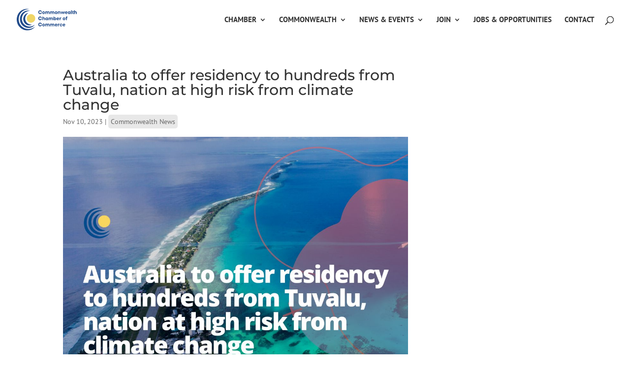

--- FILE ---
content_type: text/html; charset=utf-8
request_url: https://www.google.com/recaptcha/api2/anchor?ar=1&k=6Lf1S6YbAAAAAFZ8US6r8gLZLOWiPTWJHARdJfOH&co=aHR0cHM6Ly9jb21tb253ZWFsdGhjaGFtYmVyLmNvbTo0NDM.&hl=en&v=P8cyHPrXODVy7ASorEhMUv3P&size=invisible&anchor-ms=20000&execute-ms=30000&cb=pd17bxyk70ri
body_size: 48888
content:
<!DOCTYPE HTML><html dir="ltr" lang="en"><head><meta http-equiv="Content-Type" content="text/html; charset=UTF-8">
<meta http-equiv="X-UA-Compatible" content="IE=edge">
<title>reCAPTCHA</title>
<style type="text/css">
/* cyrillic-ext */
@font-face {
  font-family: 'Roboto';
  font-style: normal;
  font-weight: 400;
  font-stretch: 100%;
  src: url(//fonts.gstatic.com/s/roboto/v48/KFO7CnqEu92Fr1ME7kSn66aGLdTylUAMa3GUBHMdazTgWw.woff2) format('woff2');
  unicode-range: U+0460-052F, U+1C80-1C8A, U+20B4, U+2DE0-2DFF, U+A640-A69F, U+FE2E-FE2F;
}
/* cyrillic */
@font-face {
  font-family: 'Roboto';
  font-style: normal;
  font-weight: 400;
  font-stretch: 100%;
  src: url(//fonts.gstatic.com/s/roboto/v48/KFO7CnqEu92Fr1ME7kSn66aGLdTylUAMa3iUBHMdazTgWw.woff2) format('woff2');
  unicode-range: U+0301, U+0400-045F, U+0490-0491, U+04B0-04B1, U+2116;
}
/* greek-ext */
@font-face {
  font-family: 'Roboto';
  font-style: normal;
  font-weight: 400;
  font-stretch: 100%;
  src: url(//fonts.gstatic.com/s/roboto/v48/KFO7CnqEu92Fr1ME7kSn66aGLdTylUAMa3CUBHMdazTgWw.woff2) format('woff2');
  unicode-range: U+1F00-1FFF;
}
/* greek */
@font-face {
  font-family: 'Roboto';
  font-style: normal;
  font-weight: 400;
  font-stretch: 100%;
  src: url(//fonts.gstatic.com/s/roboto/v48/KFO7CnqEu92Fr1ME7kSn66aGLdTylUAMa3-UBHMdazTgWw.woff2) format('woff2');
  unicode-range: U+0370-0377, U+037A-037F, U+0384-038A, U+038C, U+038E-03A1, U+03A3-03FF;
}
/* math */
@font-face {
  font-family: 'Roboto';
  font-style: normal;
  font-weight: 400;
  font-stretch: 100%;
  src: url(//fonts.gstatic.com/s/roboto/v48/KFO7CnqEu92Fr1ME7kSn66aGLdTylUAMawCUBHMdazTgWw.woff2) format('woff2');
  unicode-range: U+0302-0303, U+0305, U+0307-0308, U+0310, U+0312, U+0315, U+031A, U+0326-0327, U+032C, U+032F-0330, U+0332-0333, U+0338, U+033A, U+0346, U+034D, U+0391-03A1, U+03A3-03A9, U+03B1-03C9, U+03D1, U+03D5-03D6, U+03F0-03F1, U+03F4-03F5, U+2016-2017, U+2034-2038, U+203C, U+2040, U+2043, U+2047, U+2050, U+2057, U+205F, U+2070-2071, U+2074-208E, U+2090-209C, U+20D0-20DC, U+20E1, U+20E5-20EF, U+2100-2112, U+2114-2115, U+2117-2121, U+2123-214F, U+2190, U+2192, U+2194-21AE, U+21B0-21E5, U+21F1-21F2, U+21F4-2211, U+2213-2214, U+2216-22FF, U+2308-230B, U+2310, U+2319, U+231C-2321, U+2336-237A, U+237C, U+2395, U+239B-23B7, U+23D0, U+23DC-23E1, U+2474-2475, U+25AF, U+25B3, U+25B7, U+25BD, U+25C1, U+25CA, U+25CC, U+25FB, U+266D-266F, U+27C0-27FF, U+2900-2AFF, U+2B0E-2B11, U+2B30-2B4C, U+2BFE, U+3030, U+FF5B, U+FF5D, U+1D400-1D7FF, U+1EE00-1EEFF;
}
/* symbols */
@font-face {
  font-family: 'Roboto';
  font-style: normal;
  font-weight: 400;
  font-stretch: 100%;
  src: url(//fonts.gstatic.com/s/roboto/v48/KFO7CnqEu92Fr1ME7kSn66aGLdTylUAMaxKUBHMdazTgWw.woff2) format('woff2');
  unicode-range: U+0001-000C, U+000E-001F, U+007F-009F, U+20DD-20E0, U+20E2-20E4, U+2150-218F, U+2190, U+2192, U+2194-2199, U+21AF, U+21E6-21F0, U+21F3, U+2218-2219, U+2299, U+22C4-22C6, U+2300-243F, U+2440-244A, U+2460-24FF, U+25A0-27BF, U+2800-28FF, U+2921-2922, U+2981, U+29BF, U+29EB, U+2B00-2BFF, U+4DC0-4DFF, U+FFF9-FFFB, U+10140-1018E, U+10190-1019C, U+101A0, U+101D0-101FD, U+102E0-102FB, U+10E60-10E7E, U+1D2C0-1D2D3, U+1D2E0-1D37F, U+1F000-1F0FF, U+1F100-1F1AD, U+1F1E6-1F1FF, U+1F30D-1F30F, U+1F315, U+1F31C, U+1F31E, U+1F320-1F32C, U+1F336, U+1F378, U+1F37D, U+1F382, U+1F393-1F39F, U+1F3A7-1F3A8, U+1F3AC-1F3AF, U+1F3C2, U+1F3C4-1F3C6, U+1F3CA-1F3CE, U+1F3D4-1F3E0, U+1F3ED, U+1F3F1-1F3F3, U+1F3F5-1F3F7, U+1F408, U+1F415, U+1F41F, U+1F426, U+1F43F, U+1F441-1F442, U+1F444, U+1F446-1F449, U+1F44C-1F44E, U+1F453, U+1F46A, U+1F47D, U+1F4A3, U+1F4B0, U+1F4B3, U+1F4B9, U+1F4BB, U+1F4BF, U+1F4C8-1F4CB, U+1F4D6, U+1F4DA, U+1F4DF, U+1F4E3-1F4E6, U+1F4EA-1F4ED, U+1F4F7, U+1F4F9-1F4FB, U+1F4FD-1F4FE, U+1F503, U+1F507-1F50B, U+1F50D, U+1F512-1F513, U+1F53E-1F54A, U+1F54F-1F5FA, U+1F610, U+1F650-1F67F, U+1F687, U+1F68D, U+1F691, U+1F694, U+1F698, U+1F6AD, U+1F6B2, U+1F6B9-1F6BA, U+1F6BC, U+1F6C6-1F6CF, U+1F6D3-1F6D7, U+1F6E0-1F6EA, U+1F6F0-1F6F3, U+1F6F7-1F6FC, U+1F700-1F7FF, U+1F800-1F80B, U+1F810-1F847, U+1F850-1F859, U+1F860-1F887, U+1F890-1F8AD, U+1F8B0-1F8BB, U+1F8C0-1F8C1, U+1F900-1F90B, U+1F93B, U+1F946, U+1F984, U+1F996, U+1F9E9, U+1FA00-1FA6F, U+1FA70-1FA7C, U+1FA80-1FA89, U+1FA8F-1FAC6, U+1FACE-1FADC, U+1FADF-1FAE9, U+1FAF0-1FAF8, U+1FB00-1FBFF;
}
/* vietnamese */
@font-face {
  font-family: 'Roboto';
  font-style: normal;
  font-weight: 400;
  font-stretch: 100%;
  src: url(//fonts.gstatic.com/s/roboto/v48/KFO7CnqEu92Fr1ME7kSn66aGLdTylUAMa3OUBHMdazTgWw.woff2) format('woff2');
  unicode-range: U+0102-0103, U+0110-0111, U+0128-0129, U+0168-0169, U+01A0-01A1, U+01AF-01B0, U+0300-0301, U+0303-0304, U+0308-0309, U+0323, U+0329, U+1EA0-1EF9, U+20AB;
}
/* latin-ext */
@font-face {
  font-family: 'Roboto';
  font-style: normal;
  font-weight: 400;
  font-stretch: 100%;
  src: url(//fonts.gstatic.com/s/roboto/v48/KFO7CnqEu92Fr1ME7kSn66aGLdTylUAMa3KUBHMdazTgWw.woff2) format('woff2');
  unicode-range: U+0100-02BA, U+02BD-02C5, U+02C7-02CC, U+02CE-02D7, U+02DD-02FF, U+0304, U+0308, U+0329, U+1D00-1DBF, U+1E00-1E9F, U+1EF2-1EFF, U+2020, U+20A0-20AB, U+20AD-20C0, U+2113, U+2C60-2C7F, U+A720-A7FF;
}
/* latin */
@font-face {
  font-family: 'Roboto';
  font-style: normal;
  font-weight: 400;
  font-stretch: 100%;
  src: url(//fonts.gstatic.com/s/roboto/v48/KFO7CnqEu92Fr1ME7kSn66aGLdTylUAMa3yUBHMdazQ.woff2) format('woff2');
  unicode-range: U+0000-00FF, U+0131, U+0152-0153, U+02BB-02BC, U+02C6, U+02DA, U+02DC, U+0304, U+0308, U+0329, U+2000-206F, U+20AC, U+2122, U+2191, U+2193, U+2212, U+2215, U+FEFF, U+FFFD;
}
/* cyrillic-ext */
@font-face {
  font-family: 'Roboto';
  font-style: normal;
  font-weight: 500;
  font-stretch: 100%;
  src: url(//fonts.gstatic.com/s/roboto/v48/KFO7CnqEu92Fr1ME7kSn66aGLdTylUAMa3GUBHMdazTgWw.woff2) format('woff2');
  unicode-range: U+0460-052F, U+1C80-1C8A, U+20B4, U+2DE0-2DFF, U+A640-A69F, U+FE2E-FE2F;
}
/* cyrillic */
@font-face {
  font-family: 'Roboto';
  font-style: normal;
  font-weight: 500;
  font-stretch: 100%;
  src: url(//fonts.gstatic.com/s/roboto/v48/KFO7CnqEu92Fr1ME7kSn66aGLdTylUAMa3iUBHMdazTgWw.woff2) format('woff2');
  unicode-range: U+0301, U+0400-045F, U+0490-0491, U+04B0-04B1, U+2116;
}
/* greek-ext */
@font-face {
  font-family: 'Roboto';
  font-style: normal;
  font-weight: 500;
  font-stretch: 100%;
  src: url(//fonts.gstatic.com/s/roboto/v48/KFO7CnqEu92Fr1ME7kSn66aGLdTylUAMa3CUBHMdazTgWw.woff2) format('woff2');
  unicode-range: U+1F00-1FFF;
}
/* greek */
@font-face {
  font-family: 'Roboto';
  font-style: normal;
  font-weight: 500;
  font-stretch: 100%;
  src: url(//fonts.gstatic.com/s/roboto/v48/KFO7CnqEu92Fr1ME7kSn66aGLdTylUAMa3-UBHMdazTgWw.woff2) format('woff2');
  unicode-range: U+0370-0377, U+037A-037F, U+0384-038A, U+038C, U+038E-03A1, U+03A3-03FF;
}
/* math */
@font-face {
  font-family: 'Roboto';
  font-style: normal;
  font-weight: 500;
  font-stretch: 100%;
  src: url(//fonts.gstatic.com/s/roboto/v48/KFO7CnqEu92Fr1ME7kSn66aGLdTylUAMawCUBHMdazTgWw.woff2) format('woff2');
  unicode-range: U+0302-0303, U+0305, U+0307-0308, U+0310, U+0312, U+0315, U+031A, U+0326-0327, U+032C, U+032F-0330, U+0332-0333, U+0338, U+033A, U+0346, U+034D, U+0391-03A1, U+03A3-03A9, U+03B1-03C9, U+03D1, U+03D5-03D6, U+03F0-03F1, U+03F4-03F5, U+2016-2017, U+2034-2038, U+203C, U+2040, U+2043, U+2047, U+2050, U+2057, U+205F, U+2070-2071, U+2074-208E, U+2090-209C, U+20D0-20DC, U+20E1, U+20E5-20EF, U+2100-2112, U+2114-2115, U+2117-2121, U+2123-214F, U+2190, U+2192, U+2194-21AE, U+21B0-21E5, U+21F1-21F2, U+21F4-2211, U+2213-2214, U+2216-22FF, U+2308-230B, U+2310, U+2319, U+231C-2321, U+2336-237A, U+237C, U+2395, U+239B-23B7, U+23D0, U+23DC-23E1, U+2474-2475, U+25AF, U+25B3, U+25B7, U+25BD, U+25C1, U+25CA, U+25CC, U+25FB, U+266D-266F, U+27C0-27FF, U+2900-2AFF, U+2B0E-2B11, U+2B30-2B4C, U+2BFE, U+3030, U+FF5B, U+FF5D, U+1D400-1D7FF, U+1EE00-1EEFF;
}
/* symbols */
@font-face {
  font-family: 'Roboto';
  font-style: normal;
  font-weight: 500;
  font-stretch: 100%;
  src: url(//fonts.gstatic.com/s/roboto/v48/KFO7CnqEu92Fr1ME7kSn66aGLdTylUAMaxKUBHMdazTgWw.woff2) format('woff2');
  unicode-range: U+0001-000C, U+000E-001F, U+007F-009F, U+20DD-20E0, U+20E2-20E4, U+2150-218F, U+2190, U+2192, U+2194-2199, U+21AF, U+21E6-21F0, U+21F3, U+2218-2219, U+2299, U+22C4-22C6, U+2300-243F, U+2440-244A, U+2460-24FF, U+25A0-27BF, U+2800-28FF, U+2921-2922, U+2981, U+29BF, U+29EB, U+2B00-2BFF, U+4DC0-4DFF, U+FFF9-FFFB, U+10140-1018E, U+10190-1019C, U+101A0, U+101D0-101FD, U+102E0-102FB, U+10E60-10E7E, U+1D2C0-1D2D3, U+1D2E0-1D37F, U+1F000-1F0FF, U+1F100-1F1AD, U+1F1E6-1F1FF, U+1F30D-1F30F, U+1F315, U+1F31C, U+1F31E, U+1F320-1F32C, U+1F336, U+1F378, U+1F37D, U+1F382, U+1F393-1F39F, U+1F3A7-1F3A8, U+1F3AC-1F3AF, U+1F3C2, U+1F3C4-1F3C6, U+1F3CA-1F3CE, U+1F3D4-1F3E0, U+1F3ED, U+1F3F1-1F3F3, U+1F3F5-1F3F7, U+1F408, U+1F415, U+1F41F, U+1F426, U+1F43F, U+1F441-1F442, U+1F444, U+1F446-1F449, U+1F44C-1F44E, U+1F453, U+1F46A, U+1F47D, U+1F4A3, U+1F4B0, U+1F4B3, U+1F4B9, U+1F4BB, U+1F4BF, U+1F4C8-1F4CB, U+1F4D6, U+1F4DA, U+1F4DF, U+1F4E3-1F4E6, U+1F4EA-1F4ED, U+1F4F7, U+1F4F9-1F4FB, U+1F4FD-1F4FE, U+1F503, U+1F507-1F50B, U+1F50D, U+1F512-1F513, U+1F53E-1F54A, U+1F54F-1F5FA, U+1F610, U+1F650-1F67F, U+1F687, U+1F68D, U+1F691, U+1F694, U+1F698, U+1F6AD, U+1F6B2, U+1F6B9-1F6BA, U+1F6BC, U+1F6C6-1F6CF, U+1F6D3-1F6D7, U+1F6E0-1F6EA, U+1F6F0-1F6F3, U+1F6F7-1F6FC, U+1F700-1F7FF, U+1F800-1F80B, U+1F810-1F847, U+1F850-1F859, U+1F860-1F887, U+1F890-1F8AD, U+1F8B0-1F8BB, U+1F8C0-1F8C1, U+1F900-1F90B, U+1F93B, U+1F946, U+1F984, U+1F996, U+1F9E9, U+1FA00-1FA6F, U+1FA70-1FA7C, U+1FA80-1FA89, U+1FA8F-1FAC6, U+1FACE-1FADC, U+1FADF-1FAE9, U+1FAF0-1FAF8, U+1FB00-1FBFF;
}
/* vietnamese */
@font-face {
  font-family: 'Roboto';
  font-style: normal;
  font-weight: 500;
  font-stretch: 100%;
  src: url(//fonts.gstatic.com/s/roboto/v48/KFO7CnqEu92Fr1ME7kSn66aGLdTylUAMa3OUBHMdazTgWw.woff2) format('woff2');
  unicode-range: U+0102-0103, U+0110-0111, U+0128-0129, U+0168-0169, U+01A0-01A1, U+01AF-01B0, U+0300-0301, U+0303-0304, U+0308-0309, U+0323, U+0329, U+1EA0-1EF9, U+20AB;
}
/* latin-ext */
@font-face {
  font-family: 'Roboto';
  font-style: normal;
  font-weight: 500;
  font-stretch: 100%;
  src: url(//fonts.gstatic.com/s/roboto/v48/KFO7CnqEu92Fr1ME7kSn66aGLdTylUAMa3KUBHMdazTgWw.woff2) format('woff2');
  unicode-range: U+0100-02BA, U+02BD-02C5, U+02C7-02CC, U+02CE-02D7, U+02DD-02FF, U+0304, U+0308, U+0329, U+1D00-1DBF, U+1E00-1E9F, U+1EF2-1EFF, U+2020, U+20A0-20AB, U+20AD-20C0, U+2113, U+2C60-2C7F, U+A720-A7FF;
}
/* latin */
@font-face {
  font-family: 'Roboto';
  font-style: normal;
  font-weight: 500;
  font-stretch: 100%;
  src: url(//fonts.gstatic.com/s/roboto/v48/KFO7CnqEu92Fr1ME7kSn66aGLdTylUAMa3yUBHMdazQ.woff2) format('woff2');
  unicode-range: U+0000-00FF, U+0131, U+0152-0153, U+02BB-02BC, U+02C6, U+02DA, U+02DC, U+0304, U+0308, U+0329, U+2000-206F, U+20AC, U+2122, U+2191, U+2193, U+2212, U+2215, U+FEFF, U+FFFD;
}
/* cyrillic-ext */
@font-face {
  font-family: 'Roboto';
  font-style: normal;
  font-weight: 900;
  font-stretch: 100%;
  src: url(//fonts.gstatic.com/s/roboto/v48/KFO7CnqEu92Fr1ME7kSn66aGLdTylUAMa3GUBHMdazTgWw.woff2) format('woff2');
  unicode-range: U+0460-052F, U+1C80-1C8A, U+20B4, U+2DE0-2DFF, U+A640-A69F, U+FE2E-FE2F;
}
/* cyrillic */
@font-face {
  font-family: 'Roboto';
  font-style: normal;
  font-weight: 900;
  font-stretch: 100%;
  src: url(//fonts.gstatic.com/s/roboto/v48/KFO7CnqEu92Fr1ME7kSn66aGLdTylUAMa3iUBHMdazTgWw.woff2) format('woff2');
  unicode-range: U+0301, U+0400-045F, U+0490-0491, U+04B0-04B1, U+2116;
}
/* greek-ext */
@font-face {
  font-family: 'Roboto';
  font-style: normal;
  font-weight: 900;
  font-stretch: 100%;
  src: url(//fonts.gstatic.com/s/roboto/v48/KFO7CnqEu92Fr1ME7kSn66aGLdTylUAMa3CUBHMdazTgWw.woff2) format('woff2');
  unicode-range: U+1F00-1FFF;
}
/* greek */
@font-face {
  font-family: 'Roboto';
  font-style: normal;
  font-weight: 900;
  font-stretch: 100%;
  src: url(//fonts.gstatic.com/s/roboto/v48/KFO7CnqEu92Fr1ME7kSn66aGLdTylUAMa3-UBHMdazTgWw.woff2) format('woff2');
  unicode-range: U+0370-0377, U+037A-037F, U+0384-038A, U+038C, U+038E-03A1, U+03A3-03FF;
}
/* math */
@font-face {
  font-family: 'Roboto';
  font-style: normal;
  font-weight: 900;
  font-stretch: 100%;
  src: url(//fonts.gstatic.com/s/roboto/v48/KFO7CnqEu92Fr1ME7kSn66aGLdTylUAMawCUBHMdazTgWw.woff2) format('woff2');
  unicode-range: U+0302-0303, U+0305, U+0307-0308, U+0310, U+0312, U+0315, U+031A, U+0326-0327, U+032C, U+032F-0330, U+0332-0333, U+0338, U+033A, U+0346, U+034D, U+0391-03A1, U+03A3-03A9, U+03B1-03C9, U+03D1, U+03D5-03D6, U+03F0-03F1, U+03F4-03F5, U+2016-2017, U+2034-2038, U+203C, U+2040, U+2043, U+2047, U+2050, U+2057, U+205F, U+2070-2071, U+2074-208E, U+2090-209C, U+20D0-20DC, U+20E1, U+20E5-20EF, U+2100-2112, U+2114-2115, U+2117-2121, U+2123-214F, U+2190, U+2192, U+2194-21AE, U+21B0-21E5, U+21F1-21F2, U+21F4-2211, U+2213-2214, U+2216-22FF, U+2308-230B, U+2310, U+2319, U+231C-2321, U+2336-237A, U+237C, U+2395, U+239B-23B7, U+23D0, U+23DC-23E1, U+2474-2475, U+25AF, U+25B3, U+25B7, U+25BD, U+25C1, U+25CA, U+25CC, U+25FB, U+266D-266F, U+27C0-27FF, U+2900-2AFF, U+2B0E-2B11, U+2B30-2B4C, U+2BFE, U+3030, U+FF5B, U+FF5D, U+1D400-1D7FF, U+1EE00-1EEFF;
}
/* symbols */
@font-face {
  font-family: 'Roboto';
  font-style: normal;
  font-weight: 900;
  font-stretch: 100%;
  src: url(//fonts.gstatic.com/s/roboto/v48/KFO7CnqEu92Fr1ME7kSn66aGLdTylUAMaxKUBHMdazTgWw.woff2) format('woff2');
  unicode-range: U+0001-000C, U+000E-001F, U+007F-009F, U+20DD-20E0, U+20E2-20E4, U+2150-218F, U+2190, U+2192, U+2194-2199, U+21AF, U+21E6-21F0, U+21F3, U+2218-2219, U+2299, U+22C4-22C6, U+2300-243F, U+2440-244A, U+2460-24FF, U+25A0-27BF, U+2800-28FF, U+2921-2922, U+2981, U+29BF, U+29EB, U+2B00-2BFF, U+4DC0-4DFF, U+FFF9-FFFB, U+10140-1018E, U+10190-1019C, U+101A0, U+101D0-101FD, U+102E0-102FB, U+10E60-10E7E, U+1D2C0-1D2D3, U+1D2E0-1D37F, U+1F000-1F0FF, U+1F100-1F1AD, U+1F1E6-1F1FF, U+1F30D-1F30F, U+1F315, U+1F31C, U+1F31E, U+1F320-1F32C, U+1F336, U+1F378, U+1F37D, U+1F382, U+1F393-1F39F, U+1F3A7-1F3A8, U+1F3AC-1F3AF, U+1F3C2, U+1F3C4-1F3C6, U+1F3CA-1F3CE, U+1F3D4-1F3E0, U+1F3ED, U+1F3F1-1F3F3, U+1F3F5-1F3F7, U+1F408, U+1F415, U+1F41F, U+1F426, U+1F43F, U+1F441-1F442, U+1F444, U+1F446-1F449, U+1F44C-1F44E, U+1F453, U+1F46A, U+1F47D, U+1F4A3, U+1F4B0, U+1F4B3, U+1F4B9, U+1F4BB, U+1F4BF, U+1F4C8-1F4CB, U+1F4D6, U+1F4DA, U+1F4DF, U+1F4E3-1F4E6, U+1F4EA-1F4ED, U+1F4F7, U+1F4F9-1F4FB, U+1F4FD-1F4FE, U+1F503, U+1F507-1F50B, U+1F50D, U+1F512-1F513, U+1F53E-1F54A, U+1F54F-1F5FA, U+1F610, U+1F650-1F67F, U+1F687, U+1F68D, U+1F691, U+1F694, U+1F698, U+1F6AD, U+1F6B2, U+1F6B9-1F6BA, U+1F6BC, U+1F6C6-1F6CF, U+1F6D3-1F6D7, U+1F6E0-1F6EA, U+1F6F0-1F6F3, U+1F6F7-1F6FC, U+1F700-1F7FF, U+1F800-1F80B, U+1F810-1F847, U+1F850-1F859, U+1F860-1F887, U+1F890-1F8AD, U+1F8B0-1F8BB, U+1F8C0-1F8C1, U+1F900-1F90B, U+1F93B, U+1F946, U+1F984, U+1F996, U+1F9E9, U+1FA00-1FA6F, U+1FA70-1FA7C, U+1FA80-1FA89, U+1FA8F-1FAC6, U+1FACE-1FADC, U+1FADF-1FAE9, U+1FAF0-1FAF8, U+1FB00-1FBFF;
}
/* vietnamese */
@font-face {
  font-family: 'Roboto';
  font-style: normal;
  font-weight: 900;
  font-stretch: 100%;
  src: url(//fonts.gstatic.com/s/roboto/v48/KFO7CnqEu92Fr1ME7kSn66aGLdTylUAMa3OUBHMdazTgWw.woff2) format('woff2');
  unicode-range: U+0102-0103, U+0110-0111, U+0128-0129, U+0168-0169, U+01A0-01A1, U+01AF-01B0, U+0300-0301, U+0303-0304, U+0308-0309, U+0323, U+0329, U+1EA0-1EF9, U+20AB;
}
/* latin-ext */
@font-face {
  font-family: 'Roboto';
  font-style: normal;
  font-weight: 900;
  font-stretch: 100%;
  src: url(//fonts.gstatic.com/s/roboto/v48/KFO7CnqEu92Fr1ME7kSn66aGLdTylUAMa3KUBHMdazTgWw.woff2) format('woff2');
  unicode-range: U+0100-02BA, U+02BD-02C5, U+02C7-02CC, U+02CE-02D7, U+02DD-02FF, U+0304, U+0308, U+0329, U+1D00-1DBF, U+1E00-1E9F, U+1EF2-1EFF, U+2020, U+20A0-20AB, U+20AD-20C0, U+2113, U+2C60-2C7F, U+A720-A7FF;
}
/* latin */
@font-face {
  font-family: 'Roboto';
  font-style: normal;
  font-weight: 900;
  font-stretch: 100%;
  src: url(//fonts.gstatic.com/s/roboto/v48/KFO7CnqEu92Fr1ME7kSn66aGLdTylUAMa3yUBHMdazQ.woff2) format('woff2');
  unicode-range: U+0000-00FF, U+0131, U+0152-0153, U+02BB-02BC, U+02C6, U+02DA, U+02DC, U+0304, U+0308, U+0329, U+2000-206F, U+20AC, U+2122, U+2191, U+2193, U+2212, U+2215, U+FEFF, U+FFFD;
}

</style>
<link rel="stylesheet" type="text/css" href="https://www.gstatic.com/recaptcha/releases/P8cyHPrXODVy7ASorEhMUv3P/styles__ltr.css">
<script nonce="QDOr4f8Fk9wTnEZNYvUNxA" type="text/javascript">window['__recaptcha_api'] = 'https://www.google.com/recaptcha/api2/';</script>
<script type="text/javascript" src="https://www.gstatic.com/recaptcha/releases/P8cyHPrXODVy7ASorEhMUv3P/recaptcha__en.js" nonce="QDOr4f8Fk9wTnEZNYvUNxA">
      
    </script></head>
<body><div id="rc-anchor-alert" class="rc-anchor-alert"></div>
<input type="hidden" id="recaptcha-token" value="[base64]">
<script type="text/javascript" nonce="QDOr4f8Fk9wTnEZNYvUNxA">
      recaptcha.anchor.Main.init("[\x22ainput\x22,[\x22bgdata\x22,\x22\x22,\[base64]/[base64]/[base64]/[base64]/[base64]/[base64]/[base64]/[base64]/[base64]/[base64]/[base64]/[base64]/[base64]/[base64]/[base64]/[base64]\x22,\[base64]\x22,\x22KMOxPUDDiyFSw4NewprDusKPUXzCnHB0IMOBwqDDl8OhXcO+w6LCnEnDoyw/T8KEXiFtU8KwWcKkwp42w6szwpPCpcKNw6LClH4Yw5zCknJbVMOowoAoE8KsDkAzTsOvw57Dl8Okw6jCk2LCkMK6wq3Dp1DDmmnDsBHDncKePEXDmwjCjwHDgQ1/wr1QwrV2wrDDshcHwqjCnXtPw7vDnRTCk0fCqwrDpMKSw40Pw7jDosKFBAzCrnnDpQdKLELDuMORwovCvsOgF8KLw50nwpbDuy43w5HCn2lDbMK1w63CmMKqI8KgwoI+wrLDqsO/SMKUwonCvD/CvcORIXZ5CxV9w77CqwXCgsK4wr5ow43ChsKxwqPCt8KWw7E1Ki8+wowGwplJGAosa8KyI2vCtwlZcMONwrgZw6FvwpvCtz3CisKiMHzDtcKTwrBbw6U0DsOVwp3CoXZQG8KMwqJOfGfCpDtcw5/[base64]/[base64]/OcOCX8KoJsKSccKSbcOiwrwKJRLDg1fDrhgCwqZ7wpI3EH4kHMK2L8ORGcOrdsO8ZsOwwrnCgV/CgcKKwq0cYcOmKsKbwq8JNMKbfsOMwq3DuSYGwoEQQinDg8KAQsO9DMOtwopmwqbCgsOTBDV/UcKZK8OoVsK3KiVSCMK3w5DCnB/DrsOqwp1sEcKYEHYYbMOkwrbCmsOEYsOyw6svCcKdwogHZWfDu2fDvMOEwrhzaMK9w68aPzkBwoI5J8KHMMOAw5E7OMKbMjIgwr/CgMK/wpBow5LDscKfLnbClz7CnVIVCMKmw4F1wq7CmWsScGEZbGwIwpIFAxwODMOBD2EqJEnCvMOiBMKkwqbDvsOkw5DDuAkqHsKJwp/DkSVLJsKIw7VCO1/CoiBeQGs6w63DpsO7wpDDlxHCqDJYFMKuaGQswqrDlXZOwoDDgzrCj19gworCnj4wIzjCv28ywpXDvFLCp8KQwq4afMK/wqJhIwPDiTLDuXFFIsK+w5kzQsKpMCAgBAZQNDrCp0BqY8O+OMO2wqw8MV8JwrMUwoLCl1J2LMOqUsKEcivDnSt9b8OVw4vClcK6BMOjw6JJw5bDhRs4EHkWFcO/[base64]/DpsOtHMK/wqxHw7UOw6DCkMKoazFtMUvDikElwr/Dkhglw7zChsOaFcKWcynDgMOveVPDk1MrYV3Ds8KCw7oTPcOpwog9wrgwwqo3w5LCvsKtdsONw6Aew4YZGcOOJsOdwrnDu8KhUjVMw4bCpmVmc01ifsK3YCN+wqDDoVbCrBZgTcKKX8K/cBvChEvDicORw7TCgsOmwr8zIl7CjTx4wp1UaxEOWcK5Q1tgJHjCvhVPbWFWan5LZWQvGSzDnx0jSsKrw410w6TClcOgJsOEw5Ylw6BESXDCuMOPwrlpPzfCkhtFwrnDg8KjI8OYwq51IsK0wrvDlcOEw4bDshLCsMKtw4B+Th/DrsKEQsKiKcKaejNxMjVcIx/CgMKnw4fCjTzDjMKdwpVDV8OHwpFuKMKZe8OuC8OVOXzDrRDDrMKaKUHDr8KFJWUbecKzLjtlRcOaDgnDmMKbw7EQw43CuMK9wpMiwpIJwqvDnFfDpkrCgsKeNsKEGzHCo8K2MWnCncKdEcOvw5ERw7NAd0Ymw4gJET3Cq8KBw7/DmFtqwoxWQMKDFcOoG8Kmw4kLNFpbw63DrcKnJ8KGw5PChMO1WFdxT8KAw53DrcK9w4zCtsKNOX3Co8Obw5vCrEvDlgnDjicKeRvDqMO2wpEZCsKzw5RIE8OmYMO0w4ESYlTDlirCuk/DrWTDvcOmKSLDtD8Fw5rDhR/[base64]/dMKhSmwyw7dWwoMaw6vDky0OMU7DnGJJPGRBw554EistwoRQdwHDlsKlPh0mOWoqw6DCtRZPWsKOw7oTw7zCmMOMExRHwp/[base64]/DpsKjM1ZBR8OCw5vCmEvCpMKMw47CkgfCpTI7w7/DpsK6TcOLw7zChcKsw5nDq13DgSouJMOANXTCjSTDuTEFQsK7ETIfw58aFBFJfMKGwoDCkcKpIsK8w7PDgQdHwrImworCsDvDi8Olwq9qwrHDhRzCkxjDjF9pdsO9B27CjxXDjRPCu8O2w7oFw7/CncOgGAjDghgbw5BsVsKRE2/DqDM8GHHCkcKGAHdewpo1w511wqNSwrh6YMO1L8Ogw4tAwowsAMOyQcOTwplIw4/DvUQCwoppwrDChMKfw5zDiExHw4rCl8K+OsKiw4TDusORw4obFwQdXsKIfMObM1cLwrcYA8OJwq3DqzkMKzvCuMKdwqh6FMK7Sl7DpcKPAXl0wr5Tw6vDiA7Cpg1PLjrCuMK4J8KqwrQbZihbFUQGTcK1w4F7OcOePsOYaWF3w57CicKtwpAqImPCvh/[base64]/CqFDCg8KRwq55wpNzwo8/wqlOUsKbc3/Ck8OvR0RPe8Kjw44FekFmwpxzwoLDszYecsOSwrU+w7xzNMOHUMKHwo/Cg8OkZn/DpBvCnlnDgsK3BsKCwqQ1FQrCrEvCosOwwpTChsKDw7/CvF7CksOOwo/Do8OPwrTCqcOEGsKSOmAnNjHCicOOw4bCtz5UXR9cMMKfBgp/w6zDqWfDvMOMwqTDhMOnw6XDgw7DiAcVw4rCjgfDunMjw7fCicK9VMKPw6TDu8ODw606woV6w73Cv2cGwpRXw7NWJsKWwrTDsMK/FMKawrvCnUvCpMKjwo3DmsKdX1zClsOpw583w7NAw4oHw5Yrw7DDt3fCisKEw4bDmcKkw4HDgMOww51pwqLClxrDlnIQwrvDgAfCucOiHypqTRPDnlnCv3MXInhCw5vCg8Kswq3Dq8OaIcOAGwl0w5t4w5R/w7XDrMKOw5pTCsO2W1UmFcOiw6w/wq8MYR1ww5waU8ONw6gFwrrCo8Kzw60qwrbCssOkZcOvdsK2WMKDw5zDiMOLwrU2ZwsLekwcMMK7w4HDp8KLw5TCqMOvwopxwrkOaTYCcgTCoydjwpsNHcOuwoTDmQrDhsKWcD7CgcKjwrXCtcOXAMONw5vCsMKyw4nCvRPCkEgXw5zCtcKJw6Bgw7gqw6/DqMKkw6o2DsK+EMKvGsKlwo/DiyBZAHApw5HCjg01wqTCisOQw6xyEsOYwohLwpTCgsOvwrsSwo4sPF15AMKxw4V5wr9dXF/DvsKtBztjw644JRXCt8ODw5YTZ8KGwpDDk2UVwrhAw4TCrEXDkHFDw4PCnBYPAFt2DEtuG8KjwrIXw4YTX8O3w6gOw5hcWi3Cu8K+w5dXw5AnBsOPw4TCgzclwqrCpU7DhDsMClcuw4g2asKbJcKpw50Lw5EpKsK/w7zDsmDCgS/[base64]/ChyUfaMKxd8OYwppWaMKkWAUleCLCkSMhwrPDi8Kbw4dDwq80PHhBCDzCuUnDtMKVwrU7HERMwq3DjT/DhHJsaQMmWcORwpNbPTx8B8OMw4PDncOCScKIw699OG8UFsO/w5k1FsKzw5TDhsOKCsOBESw6worDgm/DrsOPZj3DqMOtS20Jw4bCjmLDvWvDhlE7wptlwq8uw49fw6fCrwjCp3DDrSRpwqYnwr0NwpLDmcKdwoXDgMOmHnDCvsO7X24pw5Z7wqB2wrRIw6MhJFN4wpLDqcOhw5rDjsKsw4Z5KU52wpB1RX3ChsOFwq7Cq8K5woIJw6cYGl5JBjYuelxWw4Z/[base64]/CrcKcw6IxwowJL8OqasK2w63Cn8KdMWDDg8OAesOteAMdBsOjODssRsOcwrUEw7HDiEnDgVnDkhFOIF8WWMK2wpDDo8OkU17DtMOzOMOYE8OmwqXDmhcwdC1fwrTDvMOcwoFZw6HDnlHDrCXDvF8QwoTCpnvDvzjCp15Vw4MPeEQBwo/CmTPDvMORwoHDpRTDrsKXLMOOGMKpw646RTpfw4JVwrd4aUzDuFHCp1XDkhfClgHCvcOlNsOWwogNwpTDvh3DgMKswpwuw5LDvMOkU3QMJsKaOsKIwp0rwpY9w6AEHE3Diz/DlsOHcgfDpcOcQ0tVw6dXRMKrw4Quw49pVBEQwoLDsw3DvRvDk8OqGcO5LVvDhxFAfcKAw67DtMOLwrPCmhttOUTDhVHCi8Oqw7/[base64]/DtcK8fyPDgcOZw4gOfcKjw73Cv8OKw6rCqcK7WsO0wpZyw4MPwrvCiMKGwpPDqMOTwoPDtcKJwojCtU49BCLCgsKLQMOyBRRhwrYgw6LCgcKHw7/[base64]/CnQjCiQhFwqDCnsK0w5rDn0/DuAbCnMOwL8KAX2JfNcK3w6nDkcKewpcVw4TDu8OwWsOkw7VIwqwJdnDDi8KjwosadxYwwppcbEPClh3CpwTDhQRVw74VbcKXwqfCuDJqwqJmFXvDoXXCu8O5QG1hw5xQaMOrwpMcYsKzw7ZJF03Ct2bDoj5Fw6rCq8KAwq1/[base64]/DtMKswqFAJGvDgVo6w4NEw6DDl10xw6YxamFgR1DCkSA+LcK2B8K5w4VfS8Odw5/CkMKYwrQnGybDuMKPwpDDscKURMOiLx95dE96wrM/[base64]/dxbCqsOPw7fCgjvCmhlJwpLDs2/DswjCpxFkwrfDgsOGwqYJw7kUO8K1NmTDqcOaOMOowo/Diy8fw4XDjsK+DhAMV8KyPEAtXcOLP1bDn8Krw7fDmUlvBRw5w77CoMKZwpdLwp3DvQnCnDROwq/Cu01iw6tVRCp2aH/[base64]/DrAzCoQI9eMOlw5dnKAjCsMK/[base64]/wrHClj56w5URwqfCsAvDnRIUwprDpsOpEcOlIMKRw5g3K8Knw45OwpjCgsKRMREZR8KpNsKkwpHCkiEGw5ZuwpbCsWTCn3Rne8KUw6ATwqoAIXTDkcOOXhnDuld0RMKOF2LDhnPCr13DtyVWHMKoLMKrw43DlMKRw6/DgMKObcKrw6/CnEPDsnvDpzN7w7hJw517wrMyMMOXw6rClMO/[base64]/CgxRLDzzDpMK1wo5ybMKhGm/Cg8OhCFF4w43DsMKOwr7DqlnDqUxXw7kEfcKxKsOvEWQbwq/[base64]/DrW/Dj8K2eMOZZUrDh8KMccOnw48cU21FJmF4GsOWfnvCgMOaa8Oyw5DDu8OqFsO/[base64]/CpsOlw694aCjDhFXCkVxWwrQiWsKqTcO/wr9lSBIfUcKTwolVCsKLXxzDqRzDoigGDj4+asKJwqhwYsKAwpZIwqpbw7TCqEhUw55RWTjDkMOvd8KOLwPDsU8VNlLDnUHCrcOOc8OrFhYLQXXDlMOpwq/DtiDCvxYXwqPCmwPDi8KOwqzDm8KGD8OQw6jDm8Kgai5rPMO3w7bCpkRsw5nDiW/Dj8KxDXDDtmtnd3waw6/[base64]/CqMOQN8OTaioiw6QMw6rCpMO6PsOiN8OuwpnCrQ/CmlEiw5rCgwTDkw1rwozDtiA0wqVfUlVHw6M8w6ZZG3DDlQ7DpsO5w6zCoTjCv8KnNcOzMUxtMsKEPsODw6TDpHLCg8OxP8KpNxzCjsK7woXDjcKoAg7DkMO7dsKJwp5/[base64]/DmCXCpgkEw7DDi3hxayMXZsKoUl49RiHCnsKgalQqHcOuOMOlwpkCw4gLfMKWYVcWwqHCq8KjHwrDqMOQDcKUw64Xwp82fC93wqnCtTPDnhdzw5B/w7M5DsOTwrFOZAfDh8KfRQkqwoXDrcK/wonDpsOWwobDjE/[base64]/eW3DnMOXwrjDksKSwrViw6EYwqrDgHTCgF1Va8K0OBs5TQHCicOODDzDo8ObwpnDoilVCwvCjMKRwp9yacOBwrgiwr8ECMOHRTMrH8Otw7VPQV5uwp0ca8KpwokXwpJhBcOPNQzCiMOtw5oTw6PCgMOITMKcwq5NRcKoY0PCvVDCrV/Co3ZKw4hBcilPJDHDpwUAGMOewrJkw5jClMOywrTCtVY2fcORH8K8QV5+GMKww582wqzCmgRRwrUQwqxKwoLCgzF8CzAvOsKjwp7CqDTCmsK5wr7CpjLCtnnCnRgHwrXCk2NCwq3DkGYef8KjRGsAD8OoQMKoPX/DucOIPsKVwqTCkMKzYRZ1woF+Vj1Gw5Bgw6LCr8Osw5PDny/Dp8Kyw6RXUMKDQkXCg8OpLndgwprCoXPCjMKMDMKrcGB0MRnDucOEw4DDmWPCtiTDkMOxwqUUMcOkwrPCuj/DjxAWw4N1A8K2w7zDpMKTw5XCvcOEbQ3Du8OJOxXClixzMcKJw5QtEmJZBTs1w59nw70aWlM4wrfDisOqaW/[base64]/wrB4PA/[base64]/Cj8OKwpDDpcKZwohMIcKXwqtfwrPCjThYWU0LIcKgwrDCs8OnwqvCnMOVNVMMU1ddLsK/wopMw7R6wqPDsMOzw7rDulR6w7ZzwoTDrMOmw73Cj8K5Dg8iw4w6Khh6wpPDlBtpwrdJwoXDk8KZw6RSeVkGa8OGw4V8wp9GY2t9QMO2w4hNb3s2QTzCo3DDnB8Cw5HCg1/DpsOuKTlcbMKpw7nDhCDCvh8dBwXCk8ORwpIVwrVfOsK5wobDt8KGwqzDo8OVwrPCosK6fsOfwpHCkDDCosKPw6Aaf8K0AA11wrnDi8Oow6jCgg7DojlQw6XDlno3w58Vw4/Cs8OhGQ/Cs8KBw75LwoPDgUU8RlDCtmDDtsKLw5fDtMK1GsKaw513FMOuw4fCo8OUZDrDplLCj2x4w5HDtwjCusK9KjNBAW/Dn8OaHsKnfR/ChTXCpsOqw4IuwqTCsQvDukNbw5TDjWXClg3DhsOTcMKRw5DDnUYOC2/DgzcyMsOMRsOkb1cPA0LCoUVCQWXDiRsDw7o0wqPCo8OzTsOvwrjDmMOGwq7ChiV2JcKHS0/Ciz4lwpzCp8KQaDkrNsKcwp4Tw6EmACfDncKbacKPcR7Cv27DtsK3w7NpESoFUAtyw4AEwqhqwofDiMKEw57Cp0HCsQZIdsKrw64fBQbClMOTwo58CipOwr4TQcKoSxTDsSYCw5HDqiPCunRqXGxQOgLDnFQ0wo/DrcK0BEojEMKmwoh2FMK2w4bDn20BNGxEcsKTbMKvw4nDrsOJwo5Tw6rDgwzDlcKWwpQgw4pjw5EFT0DDlkoww6nCt27DicKqdcKnwohmwrnDuMK/XMOSP8O9woVpZBbCpjdbH8KZCsOxJcKhwocuK1zCk8O6aMKCw5nDt8O4wpAsIQduw4fCi8KJIcOvwpcPYFjDsF7CiMOaXMOrLkoiw5zDisO2w4wFQ8OkwrxMAcOlw5dLH8Knw4liZsKffxQPwrNGw57CjMKNwp7Cv8K+fMOxwrzCrgB2w4DCj1LCmcKaaMK/MsOwwqcVF8KbWsKKw6pzesOvw73Dv8KAbmwbw5suIsOzwpVmw7N4woPDtRDCuVrCt8KVw7vCqsKQwpbCoC7CucOKw6zCvcOzNMKnXTBfInZtaQXDsFd6w63Dvm/Du8O6VD5QfcKNSlfDvULDjHfCtMOmN8KEaULDrMKsfi/CgcOFesOnal/CsUvDpQfDqBRmbcKbwoZ6w7vCuMKow4vCmXXClkxsTD9SLXZsUcK0PTZUw6fDjcK4SQogAsO9DCFBwqjDrMKcwppqw4TCv0rDtjrCk8KGHWLCl2knC3BUCFgXw7ELw4vDvifCv8K2wrrChG4nwpjCjHk/w77DiyMNMCLCjXPDncKaw7otwp3CkcOmw6LDgsKOw61iHikWJsK8Cnsxwo/[base64]/[base64]/XsKIw70tKMOfFMKow6QAwo3CuMKYw4nCty/DrsOmVcO2aT9RbD7DvsOTFcOFw47Di8O0wqovw7DCvT5+AkDCtTsAS3YlFHcdw54XE8OXwpdJSizCtxXDicOpw4xWwppCPcKSEmXDnFQqYMOpIxtEw7nDs8KRX8KfV1pnw7VzDmrCisONPD/DmC9Hwp7CjcKpw5EOw7nDqsKYVMOKTl/[base64]/CpcK9w6zDjRUMQkcWw5J0w6zDmMK4wrgmF8OfwoXDrQFowqLCklrDtSDDtsKkw4oNwpsmY0oswql0RcKewp0zPnjCrgrDuVt5w4hZwrBkCEHDuhDDvcOPwqNnMMO4wr7CucOnaRcNw5pTUx0lw7ROOsKKw6VFwoBqwpIIXMKFDMKEw6Vhdhx/[base64]/[base64]/Dpk/CsyxvwrASfsKFHnzDncOew47CsMOUfcKHC8OND3ltw5hqwrVUKMOPwp7CknDDunsEAMK6eMOgworCjMK2w5nCv8Omwr/DrcKZfMOxZhk4KMK9DFDDqMOPw7sgeCgOLnXDmcKQw6nDhDJfw5Bhw7VdYDbDksOIwpbCicOIwoR4NsKdwo3DmXTDo8OyGjEQwqnCvG0HH8Ogw6kPwqANV8KYQBhKQmlRw5l6wpzCpQcWw5jCssKREWfDncKgw4LDpsObwoHCscOqwr1twoEBw4/Dlml7wrPDoA8Ew4LCh8O9w7d7w4PDkhZ8wrTDiFLCsMKRw5MTw4QbBMO+CzQ5w4PDoTjCiE7Dm2zDlFHCo8KwDlhpwqkfw6bClBvClMKrw6wNwolgAcOhwpTDmsK1wqjCvDcxwoXDscK9KwECwqPCsg16UWB7w7LCkEozMGbChCfChF3CkMOjwrTDkl/Dr3jDoMOEKlF1wrXDkMK5wrDDtsObIsKewqkJaibDpDEtwo7CtV8zCcKOR8K/EiHClMO7KsOXZMKJwqZswo/CphvCgsKhT8KgT8OOwo4Hd8OMw4BfwprDgcO/N0M2aMOkw7UzX8K/VEXDpcObwpgPbcOEw4PCvUPCriUZw6YywqlnKMKefsKXZgDDk38/UsKmwq/DgMK8w6LDvsKYw7zDiivCsUbDnsK4wrLDgcKsw7/[base64]/DiG3DhMKmw6TCnWjDiCdAeBPCpS8Kw5tBw4Qbwr/CpSzDq0rDvsK1VcOIw7VXw6TDksK0w4fDhSBiNsK6OMKhw7fCm8OaJgNNeVvCkFAzwpPDpUJzw77Cu0zCiFZSw4QiCkLCnsOJwpssw57Dl0hmLMK0A8KIQcKdfxhoOcKAWMO/w6BpcAfDiWnCtcKEH31dGQ5Iwo4+IMKfw754w4vCjnBiw6vDmjHDh8ORw4vDpCHDsx3DlBFwwpbDqT4CFcOWBXLCpyHDicKow7MXNzN4w6UQHcOPXsKPKVoLOTvCsX/CosKqOsOkasO1SW/Cr8KYU8OeSmrChRbCpcK4AsO+wpjDsBskSCsxwr/Dt8KKw7bDsMOuw7bCvMKifQdrw7zDglDDosOowqgFEHzChcOnbCBDwpTCpcK6w5oKw57CoD8JwooLw61EZ1/Dhixdw6vDhsOTCcKgw4BuESFLFDnDn8KTSVfChsKgHnoAwpjCpX9qw4fDpsKWSsOfw5/[base64]/Dn8OPwoxFwprCjMOAf8KEwppfecOrw77Cmjc2G8K+wooiw6hFwr/DnMKiwplMPsKNdcKywqPDuSvDjWnDvytySXgHFVDDh8K3PMOZWH1kFWbDsgFHEgsZw6sbbXfDsXcgOBnDtSlpwrItwpxYOsKVPMOywqrCvsOVA8KiwrAfFBlAfMOVwofCrcO3wrZewpQ6wpbDkMO0TcK/wotfQMK+woFcw6vChsOUwo5nOMK5csKhIMONw7Rkw540w7law6zCtAsUw4jCosKNw6lYKMKQJhfCp8KJWQTCjF3DtsK5wqfDrG8Bw7vCmsOFYMObTMO/[base64]/DkMK2w6TCrcOTw4TDncKqwobCmi7Cm2NFwq/CpsK9PwhEWDnDijRXwoHDg8K/wrvDvizCmMK1wpMyw6vCosKIw45PJsOlwoHCuRLDsC/DhnZRXDLCkUMTcComwpAvWcO+RysHdlbDtMKew4Qrw65dw6zDoELDpmfDtcOpwr7DqsOqwoYXJsKvdsOJDmRBPsKAw7bCjWRAH0TDs8K/SgLCtsKNwrAmw5vCqBLCqHnCskzDiHbCmMOcesKjUsONGsOiL8KZLloQw6gIwotuZcOufcORGwA+wpTCscKvwo3DvBZPw4YFw5DCi8KxwrQrbsOVw4fCvCzCiEbDmMKRw7RjUcOVwrkJw6/DlcK7wpLCoVXCux0AJ8Owwr5icMKsE8K3bxNdG1dDw4HCtsKidRYebcONwp4ew5pjw4c2EhBHHysNAcKRNMKTwrXDicKFwprCtH/CpcOCGsKiMsKsEcKxw5XDusKSw7/[base64]/DgAF7wr87w6pnw71yEC06wqkMw4tyUzlteEnDh3LDmsOCawpdwqQHHjjCsmoge8KmGcObw6vChS3Co8KiwpTDnMKgdMO3GWbCvhE8w6rDjmLCpMOSw7tLw5bDsMKtMSzDiTgMwpzDsQBuUCnDjMOVw5obw5PDoEdbKsK9wrlxwqXDiMO/w4fCqkVVw5HCrcKCw79GwrJcX8OBw4/[base64]/OkvCsGvCgzFpHG3DjcObw7LCmDfCg2oXW8O/w546K8OswqQwwpnCuMOzLxN/wqfCtAXCrwvDknbCszUtacO5aMOKwpIsw6PCnzVmw67Ds8K9woPCk3bCuS5RYzbChMOawqUfIR4TPcOYw7fCuSDDqBoBJCLDssKfw4XCq8OQQMOhw6bCkDUIwoBHf3Y2ImDCksOnfcKaw5N/w6rClVfDkH/DsmNJccKbG1ojcwFkVMKHMsOvw7DCpDnCrsKLw5EFwqLCgy/DtsO3QcOJD8OkbHNIbG4Vw50wbXzDtsKHXHdsw6fDrXlxScO9ZETDkxLDqkk2JcOqHXbDksOQw4XCh3cRw5HDrDlrecOlN0EtcnfCjMKLwphgUzzCj8O2wp/[base64]/birCkcKUXcKHw6pXOhvDrm3DjRjCrQc9wq/CtTkDwq3CrsKOwrB/w7pyNVvDtcKawoF+PXIdU8KOwqzCj8KYBMOFQcKAwo4Ua8OIw7fCqcKANDZPwpPClgNFVjlew73DgsOTScOoKh/Djk07wrFMZxDClsOaw6gUYABvV8OKwrpPJcKAEsKLw4JYw7QFOD/CkGkFwrLDr8KobHgxw7RkwqcKacOiw5jCti/ClMOwR8OpwqzCkDVMdRfDrcOgwp7Ct0/[base64]/w7svZUnCl8KNwrIlwqITWMOPK8KGODtXIMOIwoxCwpN6w4LCgcORQ8KbDlrCgcOsNMK+wrjCnSR8w7DDimHCqx/CvsOow5TDicOMwrA4w6xsPQ4bw5Iiehw5wo/[base64]/woLCsWR2Dk0wwq0VwrLCoyd7w7tlwpYZwqrCkcOMXMKaUMK4wo3DpcKiwp/DvnRmw5jDk8OYZwIqD8KpHmbDpQfCgwnCrMKsasOsw4LDvcOKDk3ChsO+w6cTOsKbw5LCj0XCt8KrF1bDjDTClAXDnEfDqcOsw44Pw4DCkjzCtmM7wolYwodVKsKbWsOTw75vw7lGwrzCi3XDnT8Ow4PDlybCkV7DsDsDwpDDncKTw5B/Vy3DkRfCvMOAw5Ihw7/DuMKMwpPDgl7DvMORwrTDqcKyw7keWEPCsHXDh10AFBjCv2Aaw5Rhw7vCiFDDimbDt8Ksw5PCqS4Sw4nCpsKawrRiXMOrwrITAkrDhhw4HsK5wq0Dw6/CtMKmwpfCu8OJexvDgcKNw77CmDPDrcO8C8KNw5nDicKIwpHDtQE4JMK+amlrw4FZwqopwqhjw6xAw5DCg2VKFcKlwqdMw4sBLWkPw4zDgxnDgcO8wpLCqTDCisO1w63Dn8KLVClzZUJkDRYja8OZwo7DqsK7w5Q3KlIhRMK9w5wPN1jDvFQZahnDlHpVNX5zwo/DvcKaUjspw6hAw6NRwoDCj1XDjcOrOGrDpcOPwqVEwoALwqslwr/Cqw9ZFMOBZcKmwpt6w5U1KcOwYwwsDVXClBLDqsO2w73Dhyxdw7bCmEHDn8KWIg/ClMO2BMOPw4s/[base64]/Do8KWw7c7w7nDniB7RQrDgsOTw4VTDsOvwoLDgGrDp8O8GDjCsU1jwo3DtMKgw6EFwrYBdcK9DGMVcsOUwqEDRsOvT8OxwobCrMOrwqDDmjkVI8KfaMOjbRnCsjt/wpcrw5U1BMOTwpTCuijCkDN6FsKlbsKzwoIISjUHG3p3U8KBw5zCrGPDq8KfwrXCoHYCAQ89XjBbw5cMw47DoStowobDhTrCq0fDhcOaAMOcMsKmwrhhQQ/[base64]/Dq8K9BMKoOcK4w55Lw4d3woPDmh/Cg8KRCCQydX3Du0vClmkGQzpgRFPDnQ3CpXjCjcOBRCoUcsKbwovDrknCkjHDgsKJwq3CvcO4w49Qw7tXXG3DpkXCiQbDkzDCnS/Cg8OXGsKWd8KRwoHDj00XEWXDo8O4wq0twrtbfCLDrx04Mw9Dw4d6QxNdwosdw6HDjsO3wqxSZMKDwoRDEmB8e1XCrcKnN8OIesOGXDo1wp5zAcKobTtowqcQw4I/w6vDusOawoZxZQ/Du8OSw7zDlwR7PFJfSsKAPX3DjsOYwoJcZ8KpWEALPsOqS8KEwqE4B1obfcO6eWjDnCrCh8K8w4PCu8OlUMK8wpsSw5fCp8KOPA/DocKzUsONTT10dcOBFEnCjxsYw4/[base64]/[base64]/[base64]/Cvk/DqzE7RcOxw7omwqtWwqd4wol/[base64]/CrcK4w6fCgXfCrBJ6eMKkexjChsKewrPCosOWwofCoUE8JcKpwo4HfhLCn8Oswr8JdTgqw4LCt8KiEcOMw5l0VB/CkcKewoA9w6ZvS8KDw4HDi8OGwrrDp8OPeWTDpVJOF3XDq0tXDRo3ZsOHw4koecKiY8KATMOSw6sOSMK9woJvL8OeU8KKcUQMw57Cq8OxQMO+VBk1Q8OzQMOTwpHDoCIERFV0wosBw5TCqsOjw7B6CsOURsKEw44Rw73DjcOiwqN0N8ORUMOuEC/Ck8Krw7FFw799MUNubsKmw70Xw5w2wrsed8Ksw4kJwr1dOcO8IMOxw4MBwr7CpkbCksKew4jDjMOONQsbf8OjNAfCq8Olw7lPwqrCisO2M8KKwoPCtcOLwoYpXsKJw4MjRx/DjBIFOMKXwpfDpsO3w78kXC/DiHnDhsOYelHDjSguRcKTOnTDgcOFSMO9HsOxwrAeP8Ozw7rCrcORwp/CsBVPNFTDoAsNwq1yw5sfHsKDwr3CscKuw7c/w5bCsBEAw4rCsMKnwp/DnFUhwoxywohVAsKFw4nCsCHClgHCqMOPRsOIw7TDrcK4VsOJwq3CnsOawqI8w6VJCk3DtcKwEyZ3woXCtMOJwpvDscKawodKw7LDgMOYwr4pw7rCtsOtwpnCssOsdTU8STHCmMOtNsK6QQTDri0kMFrCiQVEw4XDqXLCosOGwoA9wq0bf01AfcK/w5gOAEdxw7TCpjI+w4PDg8OTbyRzwqRnw6LDu8OWRsODw6XDiT4iw4TDh8OZDljCpMKNw4LCoB4QI1JUw55OAcKUSAvDoiHDssKKdsKHD8OMwp7DiUvClcOac8KVw4jDh8OFAsOFwpMww4fClC8CQcKVwpAQDSzCpzrDicKowpnDsMOjwqxpwr3CvwJLFMO/[base64]/DmsONV15aw7YCw5LDhRlgw7PCkyYWag/Cnzwwa8Krw4bDuHhgFMO6K1ccOMOMHCcSw7nCo8K+CjvDq8O+wq3DthJMwqzDvsOvwqg3w5TDpsOBHcO9Fy9aw4jCrAfDqFEwwonCvxtlwrLDn8Kcd0o0HcOGBExwWXbDmMKhX8OAwp3Dv8O5MHlgwo9vIsKvVcOYKsOSBMO9OcOyw7/DhsOWPCTCrg08wp/CscKGYMOaw6Itw43Cv8OiGgI1R8ORwoHDqMOtRxsYaMObwrdiwrDDuXzCnsO6woFdT8KhQcOwG8O5wrXCvMO6VDNQw40Cw5MAwobDkGLCnMKANcOow6vDiT8owq5kwpt+wpNAwpzDr1LDvW/[base64]/DhcOHIsKuwo0ywrjDrnnCscKrwozDmhnCtMKCTE9hw4/DlCJQAh1AOBlCTyMGwozDgFtsWcOiXMK1BD8XOMKjw4HDnQ1oe23CqyFhX10BMnrDvlLCiAbClC7DqsKkGcOoVcKpD8KDHMO1QEA9KCNVU8KUMVg9w5jCkMKyYsKrw6Faw7Q/w5PDqMKvwoISwpLDqDvCmsO8DsOkwoBhPVETGTnDpS1fAU3DklnCmXYbwrwqw4LCoRY7YMKtKMOeccKkw7nDo3RmNW7DkcObwpcfw6s+w4nCjcKSwrtrd080AsKYfMOMwpVZw59cwo0vTcKgwotzw64Swqkrw6bDh8ONGMK8A0ltwp/CocKIIcK1OgzDtsK/w77DoMKpw6cucMKqw4nCuCTDksOuw7HDgcOcRsOcwrfCg8OhWMKFw63Do8K5UMOBwrdxKcKTw4nChMO2R8KBOMO1AHXDr2QRw417w7bCpcKcFMKnw43CqlBtwoLDocKvwo53OxfDgMOnLsKGwrTCqWnDrh4+woNxwqEBw5Z5NhrCjlk3wpnCtcK/NMKdHV3CjsKuwr4Hw63DoTZDwod2JzjCvnPCmmVhwoEEwpdHw4VXZX/Cl8K9w6szTxRqXFoHeUNKaMOWV1kMw7t8w4vCoMOvwrRyGUt+wr8GKAJ5w4jDh8KsBxfChFsjScKMc2suIcOkw5rDn8OCwrYDFcKid108RcKHdsOZwoA/UcKDFyTCosKawpnCksOhIcOUQi/Dn8O2w6LCoSbDmsKtw4B5w4gswpvDgcOVw6UkMy0gU8KCw6smw67Cjj0MwqA7fcKiw5UBwr4NCcOIfcKZw53DpcKDZcKMwqkHw5HDu8K/N00HKsK/CxTCksK2wq00w5hzwrs1wpzDhcOFQsKnw57CmcKxwpMZTz7DlsKPw67DssKQBgxaw67DicKRLkTDpsOJwr/DrcKjw4PCtsOqwpISw7bDlsK/e8K2PMO+HjfCimDCmMO8HTTClcOtwqXDlcOFLVElEXIuw7VrwooWw79JwpINKBPCi3TCjzzCoT42d8KFTwQxw4t2wobDnxfDtMOtwrZfEcKJbR/DtSHCtMKgSnrDkmnClBsSTcKPejs9Gw/DuMOHwpwPwrVsCsOHwoLCnDzDj8Onw6cowrvCkFDDoFMXfBbDjHsKU8OnG8KGIsOGXsOBF8O4VEnDlMKmZsO2w73ClsKSO8Kuwqh0Ai7CjmHCln/ClMOHw7ZWJEjCnTnCsgJwwpNTwq1Tw7RUYWtJwpcFNMOQw499wrMvBADCi8Kfw6nCgcO7w7s/agzDgDE5G8O2XMObw74lwo/ChMKfHcOOw4/DjVjDsQTColfDpkPDr8KWVXrDgxpyMXrCg8K2wq7DlsKTwprCs8OxwqzDjx93RiNEworDtQ5lSXM5JVo2RMOvwqzCkAYRwrTDnit2wpREesOJEsO0wozCt8OVcD/DjcKFHkI+wp/[base64]/DrcOwXzbCqMKsTmnChTbDhgnDscKBw6HCp8OBe8KEccO0w71uCcOQKcKyw50NRSPDtEnDn8OkwozDi1kHIsKQw4UYRVgTXmASw7/CqgvCvkkGC3fDlXHCkMKow7rDu8OJw63CsGJjwo7DikTDn8Opw5/DpX1Aw7taH8O7w4nCkV85wpzDqsOaw7tzwpvCvSvDnXvDjULCpMOswpDDoizDqsKLfMORQz3DmMOkQcOqSGBOW8KVfsOPw6fDlcK2aMKbwpvDjsKmRsOvw6R6w4TDoMKTw7JFP0vCpsODw6ZubsOTZUzDn8ODLj/ChgEFbcO2BEbDkx4aJcOJEMO6T8KjRCkeUBY+w4HDvUQRwqYdMcOUw73CncOww5Aew5ZlwovCm8OOO8KHw6xvbSTDg8OWJ8OEwrsew5Q8w6rDp8Oyw4Mzwr/[base64]/[base64]/CqHlNw5LCmsKzHmknwrVvIsOiw4/[base64]/NDXCsMKjSMKacznDki8fwqLDlAfCvy5+w4/[base64]/[base64]/[base64]/Cq8KyQTbCt8OPwpouwosHwoQBw5pEWsKCN3UGYsK/wqLCr1dBw7rCscOYw6JoUcK/e8OBwoAnw77Cq0/CpcOxw5bChcO0w4xew7XDj8KXVzVowo7Cj8OMw54fQcOybnoGw5wgcjTDkcONw41FBsOaaGN/w4XCoUtOVUFcHMO2wpTDrndAw45rW8KRI8O3wr3DrUXDlB/Cm8OkT8OgcCvDvcKew6jCp1cgwqd/w40BBcKGwp4OVCjCn2YgWnlqd8Kfwp3ChS11FnQcwq3Ct8KgZcOXwqfDjWXCimTDtcOJw5EYZQYEw6Y2JcKwAcOPw5HDtH1ufMK8wpZsb8Ogwo3DgRDDtyzCjlQbeMOVw4wxwrN0wr1/QHjCusOxdEAuE8K8d24xwqsoFXLClsKjwrAcNcOCwp8kwqDDusK2w51rwqfCqDDCqcOQwrw0w6/CjsKRwpNyw6UEQ8KMEcKWEAZ5wpbDk8OFw6TDjH7DnAQvwrDDmkk2L8O8Klk3w40jwqNRHzTDiGwew45WwqLChsK9wrnCgntGZsKpw5fCjMKyDsOGHcO1w6ocwqjChcKXYcOTeMKyT8Ocfy/[base64]/[base64]/fsKTw5JbeyjCu8OHQ8KQCcODFMKnSn1KQC7DvlfDr8OjI8KBIsObwrbCtk/CpcOUSAhNEFHDm8KifVQPOHY8HMKTw4bCjxrCvD3DpAs8wpZ/wqTDgQHDlxZ9f8OTw5TDqEPDssK0bijCuwVXwrfChMOzw5J9wrYUbcK8wpLDrsOHeVEITm7Coz85w486woJCQsKIw53DtMKLw40Kw6RzbwQtFGPCscKZfjzDgcOSTMKFDTfCj8Kyw4/DscOXLcO+wp4bbFIVwqzDg8OvXlDCqcO9w5vCg8O0wrkUM8KKX2QqA2hqCcOmVsK8c8KQdhvCsQ3DiMOKw7xKYQTDlMOJw7fCqSB5dcOtwqB2w4Jww6hbwpvCn2EubTnDjFbDj8OBWsOwwqknwojDgMOawr3DjMKXLE5tSF/CmUVnwr3DpykqDcK/GsKlw4nDlMKiwpvDkcKew6Q/P8OUw6HCtcOJUsOiw5sWKMOgw73CgcOlQcKTAz/CijvDqsK/w5BmWEYpdcK+w63CvMOdwpxiw7oGwqYOw6xYwpoXw4UKDcK4FwQswqXCncObwq/CjcKDbj0xwpLCvMOzw6tJdwLCrsOawrMUQ8K8ai1kK8KmCnxxwoBXIMOrAAJSZsOHwrVeM8KQYzDCtTE8w4l/wrnDscOVw5fDkEvCt8OIDcOkwpnDiMKsPAfCqsK4wonClwTDrUYcw43Dqg4yw4JUTw/[base64]/Dg1Vjw7ErSsOBUzfDn8K8G8KxPiLDv1o5w6/Cuz/DmsOXw4HDvX9rK1XCucK2w60wQsK3woQbwqTDrTzDgycCw70Yw7slwq7DpjNjw5ULccKseh1jVBPCh8OuIDvDucOkwpRGw5Z7w7/[base64]/[base64]/DlSQ5w7A/YSIOfAjCvFxBwrrDv8KMQsKHIMOqeAPCvsKdw4/Dj8K8w7hgwrpDMwjDvifDkTVdwpbCkUckKi7DnQRgFTsdw5HDncKdw4Rbw6nCt8ONJMOeQcK+AsOMGWVMw4DDvWLCmlXDmD/CtUzCicKDIMOAflMmH2F6NMO8w6dfw40gf8KMwq3DqkI/Biciwq3ClTcUejXCtik4wqnDnTgECcOmTMK9wpnDnxVgwq0Jw6LCqsKBwpPCpRw3wo9Sw695wpDDthtSw7EqBjsQwrBm\x22],null,[\x22conf\x22,null,\x226Lf1S6YbAAAAAFZ8US6r8gLZLOWiPTWJHARdJfOH\x22,0,null,null,null,1,[16,21,125,63,73,95,87,41,43,42,83,102,105,109,121],[2225465,151],0,null,null,null,null,0,null,0,null,700,1,null,0,\[base64]/c2BNRn6iwkZoQoZnOKMAhnM8xEZ\x22,0,0,null,null,1,null,0,0,null,null,0,0],\x22https://commonwealthchamber.com:443\x22,null,[3,1,1],null,null,null,1,3600,[\x22https://www.google.com/intl/en/policies/privacy/\x22,\x22https://www.google.com/intl/en/policies/terms/\x22],\x223JyY+EQ3T6fh03oMINxg7AgRqPR0s71SBlgaQJGAbAQ\\u003d\x22,1,0,null,1,1771893990987,0,0,[35,250,12],null,[47,224,207,147,254],\x22RC-m_AwGAt9Vb5w7w\x22,null,null,null,null,null,\x220dAFcWeA6E904h4zb2B_akcXRQBuc2PMVvbrqFi1ebtjBQlo4YFjxCIpTG3_TCA7Wvd3fOTP-rY4ACgm0HpEoBxyMNTacUKxq3KQ\x22,1771976790973]");
    </script></body></html>

--- FILE ---
content_type: image/svg+xml
request_url: https://commonwealthchamber.com/wp-content/uploads/2021/05/logo-ccc.svg
body_size: 27810
content:
<svg width="130" height="46" viewBox="0 0 130 46" fill="none" xmlns="http://www.w3.org/2000/svg">
<path d="M30.9336 29.451C36.0013 29.451 40.1095 25.3817 40.1095 20.362C40.1095 15.3422 36.0013 11.2729 30.9336 11.2729C25.866 11.2729 21.7578 15.3422 21.7578 20.362C21.7578 25.3817 25.866 29.451 30.9336 29.451Z" fill="#EFD566"/>
<path d="M26.8423 0.353382L26.1379 0.42751L25.7858 0.462394L25.4336 0.506871L24.7363 0.594081L24.0425 0.697861C23.811 0.729257 23.5821 0.772861 23.3523 0.812106C23.1225 0.85135 22.8944 0.887978 22.6673 0.93856C22.4401 0.989142 22.213 1.03187 21.9867 1.07635L21.3141 1.23595C20.4195 1.46008 19.5365 1.69903 18.6798 2.00252C17.8269 2.29762 16.9907 2.63824 16.175 3.02288C15.3695 3.39916 14.5892 3.8265 13.8392 4.30225C13.0974 4.76995 12.3857 5.28317 11.7086 5.83889C10.3749 6.94002 9.19116 8.20788 8.18686 9.61072C4.21084 15.1895 3.28111 22.6765 5.40206 29.0315C5.66567 29.8223 5.98185 30.5949 6.34852 31.3443C6.70965 32.0922 7.12391 32.8138 7.58817 33.5036C8.53001 34.904 9.63884 36.1868 10.8907 37.3243C13.4069 39.6136 16.4699 41.3595 19.7962 42.2839C21.469 42.7527 23.1954 43.0074 24.9335 43.0418C25.8121 43.0585 26.6909 43.0186 27.5642 42.9223C28.4486 42.8287 29.3259 42.6784 30.1906 42.4723C31.0695 42.2664 31.9353 42.009 32.7834 41.7014C33.6427 41.3918 34.4855 41.039 35.3085 40.6444C36.969 39.8543 38.5582 38.8758 40.1156 37.8109C38.881 39.2565 37.4818 40.5558 35.9459 41.6831C35.1663 42.2558 34.3515 42.7801 33.5063 43.2528C32.6483 43.7292 31.7598 44.1496 30.8465 44.5113C27.091 45.9912 22.9869 46.3779 19.017 45.6258C18.0178 45.4397 17.0325 45.1871 16.0676 44.8697C15.1027 44.5491 14.1593 44.1681 13.2432 43.729C12.7836 43.5101 12.3346 43.2729 11.8891 43.0313C11.4436 42.7898 11.0086 42.5194 10.5843 42.2421C9.72876 41.6894 8.90949 41.0835 8.13139 40.4281C7.34999 39.77 6.61076 39.0642 5.91799 38.315C5.22345 37.5584 4.57966 36.7575 3.99073 35.9176C3.84282 35.7074 3.70195 35.4912 3.5602 35.2757C3.41845 35.0603 3.28199 34.8397 3.15256 34.6164L2.95623 34.2815L2.76782 33.9414C2.63927 33.7147 2.52746 33.4836 2.4086 33.2542C1.95145 32.3323 1.55731 31.381 1.22883 30.4068C0.905458 29.4376 0.644907 28.449 0.448766 27.4469C-0.130644 24.4525 -0.149148 21.3781 0.394178 18.3771C0.750637 16.3843 1.36003 14.4442 2.20786 12.6029C3.05567 10.7631 4.15314 9.04669 5.46986 7.50111C6.77933 5.96632 8.30839 4.62949 10.0085 3.53306C11.6791 2.45304 13.4943 1.61024 15.4011 1.02926C17.2655 0.463349 19.1938 0.129386 21.1415 0.0350648C23.0478 -0.0626711 24.9592 0.0440555 26.8423 0.353382Z" fill="#224C8B"/>
<path d="M28.7337 4.04501C27.9818 4.15053 27.237 4.24472 26.508 4.386C26.3249 4.41652 26.1426 4.45577 25.9613 4.49153C25.7799 4.52728 25.5985 4.56129 25.4189 4.60664C25.2393 4.65199 25.0597 4.69385 24.881 4.72961L24.3483 4.8674C22.956 5.23123 21.6049 5.73501 20.3159 6.3709C19.0699 6.98627 17.9051 7.75134 16.8479 8.64882C15.8218 9.52346 14.9139 10.5256 14.1468 11.6305C12.6298 13.823 11.7001 16.3704 11.3567 18.9867C11.0133 21.603 11.2493 24.2925 12.0742 26.7484C12.2786 27.3584 12.5233 27.9545 12.8068 28.5327C12.9423 28.824 13.1017 29.0987 13.254 29.3795C13.3262 29.5217 13.4195 29.6533 13.5023 29.7903C13.5851 29.9272 13.6696 30.065 13.7594 30.1984C14.49 31.2828 15.3437 32.2806 16.3038 33.1723C17.2825 34.0697 18.3585 34.857 19.5121 35.52L19.7287 35.6464C19.8009 35.6883 19.8757 35.724 19.9497 35.7633L20.3899 35.9953C20.5369 36.0772 20.691 36.1392 20.8424 36.2098L21.2994 36.4191C21.4535 36.4836 21.6102 36.5429 21.7651 36.6049L21.9993 36.6982C22.0768 36.7296 22.1543 36.7618 22.2344 36.7854L22.7116 36.945L22.9502 37.0269C23.0303 37.0531 23.1122 37.0723 23.1923 37.0958C24.4934 37.475 25.8369 37.6926 27.1921 37.7438C28.5814 37.7931 29.9714 37.6706 31.3301 37.3793C31.5062 37.3522 31.6735 37.3017 31.8452 37.2598L32.3611 37.1299C32.5372 37.0915 32.7027 37.0322 32.8726 36.9781C33.0425 36.924 33.2125 36.87 33.3842 36.8168C33.4722 36.7897 33.5602 36.7662 33.6412 36.7357L33.893 36.6406L34.3993 36.4479L34.6537 36.3519C34.7418 36.3205 34.8193 36.2796 34.9029 36.2447L35.4021 36.0249C36.7504 35.4028 38.0526 34.6871 39.2989 33.883C38.3427 35.0672 37.2494 36.1358 36.0413 37.0671C35.7314 37.2964 35.4312 37.5458 35.1001 37.7473L34.6097 38.0656L34.3632 38.2252C34.2804 38.2758 34.1941 38.322 34.1087 38.3708C33.9388 38.4677 33.768 38.5636 33.5946 38.6578C33.4211 38.752 33.2512 38.8505 33.0707 38.9299L32.5337 39.1819C32.3576 39.2648 32.1762 39.3563 31.9896 39.4243C30.5001 40.0418 28.9285 40.443 27.3233 40.6156C25.6891 40.7886 24.0384 40.7299 22.421 40.4412C22.3198 40.4238 22.2168 40.4107 22.1164 40.3889L21.8144 40.3226L21.2113 40.1874C21.1092 40.1665 21.0106 40.1369 20.912 40.1089L20.6144 40.0217C20.4163 39.9642 20.2173 39.9101 20.0201 39.8473L19.4355 39.6432C19.2418 39.5726 19.0446 39.5098 18.8553 39.427L18.283 39.1898C18.1888 39.1488 18.0911 39.113 17.9986 39.0677L17.7195 38.9334L17.1622 38.663C16.9773 38.5714 16.7986 38.4668 16.6173 38.3691C16.4359 38.2714 16.2528 38.1729 16.0775 38.0647L15.5493 37.736L15.2852 37.5703C15.1971 37.5145 15.1152 37.4534 15.0298 37.3958L14.5218 37.0392L14.3959 36.9519L14.2735 36.856L14.0297 36.6642C13.8668 36.536 13.703 36.4095 13.5428 36.2787C12.2615 35.2063 11.1247 33.9753 10.1602 32.6159C10.0369 32.4414 9.92774 32.267 9.80801 32.0926C9.68827 31.9182 9.57381 31.7438 9.47168 31.5571C9.26126 31.19 9.04555 30.8237 8.86066 30.4461C8.48699 29.6944 8.16519 28.9185 7.89747 28.1237C7.63423 27.3342 7.42249 26.5287 7.26356 25.7123C6.79558 23.2765 6.78722 20.7758 7.23891 18.337C7.53608 16.7184 8.04053 15.1441 8.74005 13.6521C9.43923 12.1614 10.3425 10.7733 11.4245 9.52703C13.5659 7.06863 16.3834 5.28079 19.5332 4.38164C21.0411 3.95102 22.5982 3.7119 24.1669 3.67001C25.6986 3.62366 27.2307 3.74947 28.7337 4.04501Z" fill="#224C8B"/>
<path d="M25.1132 9.14824C24.3735 9.53134 23.68 9.99622 23.0459 10.534C22.4473 11.0456 21.8982 11.6114 21.4057 12.2241C20.4617 13.4036 19.7118 14.7234 19.1835 16.1346C18.6754 17.4758 18.3882 18.8892 18.333 20.3207C18.2844 21.704 18.4792 23.0851 18.9088 24.4021L18.9916 24.6481L19.0796 24.8914C19.1087 24.9725 19.1404 25.0536 19.1729 25.1338C19.2055 25.2141 19.2346 25.296 19.2707 25.3754L19.3746 25.6152L19.4855 25.8524C19.5207 25.9318 19.5594 26.0103 19.5991 26.0888C19.6387 26.1673 19.6739 26.2458 19.717 26.326C20.0433 26.9584 20.4134 27.5678 20.8246 28.1495C21.0289 28.4365 21.2419 28.7164 21.4691 28.9824C21.6962 29.2484 21.9313 29.5057 22.1734 29.7586C22.6744 30.2605 23.2205 30.7162 23.8049 31.1199C24.9758 31.9371 26.344 32.558 27.8548 32.9784C28.6316 33.1918 29.4207 33.3581 30.2179 33.4763C31.0358 33.5984 31.8784 33.6769 32.7509 33.7528C31.9755 34.1688 31.1542 34.4948 30.3033 34.7243C29.4347 34.9688 28.5416 35.1182 27.64 35.1699C25.7461 35.2851 23.8517 34.953 22.1127 34.201C21.219 33.812 20.3755 33.3187 19.5999 32.7316C19.2124 32.4371 18.8415 32.1218 18.4888 31.7871C18.1384 31.4526 17.8061 31.1001 17.4931 30.731C16.8764 29.9993 16.3319 29.2108 15.8669 28.3763C15.6306 27.9557 15.4167 27.5231 15.226 27.0804C14.248 24.8375 13.9009 22.3742 14.2214 19.9518C14.4796 18.0598 15.1375 16.243 16.1522 14.6198C16.6483 13.8286 17.226 13.0907 17.8761 12.4177C18.519 11.7544 19.2359 11.1655 20.0129 10.6622C20.777 10.1636 21.6064 9.77102 22.4781 9.49533C23.3269 9.21771 24.2206 9.09998 25.1132 9.14824Z" fill="#224C8B"/>
<path d="M54.4407 7.85782C54.3113 8.75532 53.852 9.57392 53.1509 10.1567C52.4272 10.7724 51.5661 11.0767 50.5589 11.0767C50.0389 11.0859 49.5227 10.9869 49.0438 10.786C48.5648 10.5852 48.1338 10.287 47.7785 9.91075C47.0225 9.13516 46.6445 8.19387 46.6445 7.08689C46.6445 5.96973 47.0222 5.02786 47.7732 4.25256C48.5242 3.47726 49.4522 3.0918 50.5589 3.0918C51.5635 3.0918 52.4272 3.40226 53.1562 4.02843C53.8583 4.61663 54.3159 5.4414 54.4407 6.34386H52.6121C52.3911 5.44036 51.6621 4.911 50.566 4.911C50.2863 4.90308 50.0082 4.95429 49.7501 5.06121C49.492 5.16813 49.2599 5.3283 49.0692 5.53106C48.6757 5.94792 48.4811 6.47206 48.4811 7.10869C48.4811 7.74532 48.681 8.25899 49.0745 8.67847C49.2643 8.88267 49.4962 9.04416 49.7544 9.15203C50.0126 9.2599 50.2911 9.31164 50.5712 9.30376C51.6515 9.30376 52.3805 8.7369 52.6174 7.86044L54.4407 7.85782Z" fill="#224C8B"/>
<path d="M55.2645 8.18387C55.2556 7.80503 55.3231 7.42823 55.4631 7.07556C55.6031 6.72289 55.8127 6.40145 56.0797 6.13008C56.3355 5.85744 56.6468 5.64162 56.993 5.49686C57.3391 5.35209 57.7124 5.28168 58.088 5.29025C58.4644 5.28274 58.8382 5.35361 59.1853 5.49828C59.5323 5.64295 59.8447 5.8582 60.1024 6.13008C60.6255 6.68804 60.9166 7.42101 60.9176 8.18241C60.9186 8.94381 60.6293 9.67752 60.1077 10.2368C59.8454 10.5025 59.5321 10.7135 59.1862 10.8577C58.8404 11.0018 58.4689 11.076 58.0937 11.076C57.7185 11.076 57.3471 11.0018 57.0013 10.8577C56.6554 10.7135 56.3421 10.5025 56.0797 10.2368C55.8127 9.96564 55.603 9.64436 55.463 9.29182C55.323 8.93929 55.2555 8.5626 55.2645 8.18387ZM57.2014 9.14318C57.3166 9.26292 57.4551 9.35833 57.6084 9.42368C57.7618 9.48904 57.927 9.52298 58.0939 9.52347C58.2609 9.52396 58.4262 9.49098 58.58 9.42653C58.7338 9.36207 58.8728 9.26747 58.9887 9.14841C59.1089 9.0196 59.2023 8.86856 59.2635 8.70395C59.3247 8.53933 59.3525 8.36438 59.3453 8.18911C59.3453 7.78794 59.2264 7.46177 58.9834 7.21497C58.8666 7.09755 58.7269 7.00478 58.5728 6.94228C58.4188 6.87978 58.2536 6.84883 58.0871 6.85131C57.9213 6.84764 57.7565 6.87806 57.6032 6.94065C57.4498 7.00325 57.3112 7.09665 57.1961 7.21497C56.9531 7.46177 56.8343 7.78794 56.8343 8.18911C56.8291 8.36392 56.8589 8.53802 56.9221 8.70134C56.9853 8.86465 57.0805 9.01394 57.2023 9.14056L57.2014 9.14318Z" fill="#224C8B"/>
<path d="M65.5492 10.9325V7.94297C65.5492 7.21564 65.1706 6.84587 64.5499 6.84587C64.1097 6.84587 63.7576 7.07087 63.4934 7.51477V10.9325H61.877V5.45574H63.4917V5.93714C63.8914 5.50109 64.3606 5.29004 64.9065 5.29004C65.7652 5.29004 66.4129 5.57871 66.8496 6.15604C67.3521 5.57871 67.9569 5.29004 68.6642 5.29004C70.2243 5.29004 70.9964 6.3008 70.9964 8.0607V10.9325H69.3069V8.0607C69.3069 7.20953 68.9882 6.84587 68.3129 6.84587C67.8727 6.84587 67.5205 7.0761 67.2388 7.53657V10.9325H65.5492Z" fill="#224C8B"/>
<path d="M75.9448 10.9325V7.94297C75.9448 7.21564 75.5671 6.84587 74.9464 6.84587C74.5062 6.84587 74.154 7.07087 73.8899 7.51477V10.9325H72.2734V5.45574H73.8881V5.93714C74.287 5.50109 74.7571 5.29004 75.3021 5.29004C76.1608 5.29004 76.8088 5.57871 77.2461 6.15604C77.7479 5.57871 78.3525 5.29004 79.0598 5.29004C80.6207 5.29004 81.3929 6.3008 81.3929 8.0607V10.9325H79.7025V8.0607C79.7025 7.20953 79.3837 6.84587 78.7093 6.84587C78.2691 6.84587 77.917 7.0761 77.6352 7.53657V10.9325H75.9448Z" fill="#224C8B"/>
<path d="M82.364 8.18387C82.3553 7.80504 82.4229 7.4283 82.5629 7.07566C82.7029 6.72302 82.9125 6.40156 83.1793 6.13007C83.4352 5.85747 83.7464 5.64169 84.0926 5.49693C84.4387 5.35216 84.8119 5.28172 85.1876 5.29024C85.564 5.28273 85.9378 5.3536 86.2848 5.49827C86.6318 5.64295 86.9443 5.85819 87.202 6.13007C87.725 6.68803 88.0162 7.421 88.0171 8.1824C88.0181 8.9438 87.7289 9.67751 87.2073 10.2368C86.9449 10.5025 86.6316 10.7135 86.2858 10.8577C85.9399 11.0018 85.5685 11.076 85.1933 11.076C84.8181 11.076 84.4467 11.0018 84.1008 10.8577C83.755 10.7135 83.4417 10.5025 83.1793 10.2368C82.9124 9.96552 82.7028 9.64422 82.5628 9.29171C82.4228 8.9392 82.3552 8.56257 82.364 8.18387ZM84.301 9.14317C84.4124 9.26443 84.5484 9.36098 84.7002 9.42651C84.8519 9.49204 85.0159 9.52506 85.1814 9.52341C85.35 9.52792 85.5175 9.49681 85.673 9.43215C85.8285 9.36749 85.9682 9.27076 86.083 9.14841C86.2024 9.01925 86.295 8.86805 86.3554 8.70345C86.4158 8.53885 86.4429 8.36407 86.4352 8.1891C86.4352 7.78793 86.3163 7.46177 86.0733 7.21496C85.9564 7.09754 85.8168 7.00478 85.6627 6.94227C85.5087 6.87977 85.3435 6.84883 85.177 6.8513C85.0113 6.84765 84.8467 6.87808 84.6935 6.94067C84.5403 7.00327 84.4018 7.09667 84.2869 7.21496C84.0439 7.46177 83.925 7.78793 83.925 8.1891C83.9211 8.36458 83.9525 8.53908 84.0174 8.70243C84.0822 8.86578 84.1792 9.01471 84.3028 9.14056L84.301 9.14317Z" fill="#224C8B"/>
<path d="M93.0118 10.9328V8.06093C93.0118 7.25336 92.6332 6.84609 91.8725 6.84609C91.3865 6.84609 90.9868 7.07633 90.6681 7.5368V10.9328H88.9785V5.45596H90.6681V5.94521C90.8689 5.73576 91.111 5.56933 91.3793 5.45623C91.6476 5.34313 91.9366 5.28575 92.2282 5.28764C93.0206 5.28764 93.6369 5.53357 94.0648 6.02021C94.4926 6.50684 94.7066 7.19144 94.7066 8.05832V10.9302L93.0118 10.9328Z" fill="#224C8B"/>
<path d="M97.3814 10.9329L95.3027 5.45612H96.9174L98.0136 8.72911L99.2066 5.45612H100.475L101.674 8.73608L102.764 5.45264H104.379L102.3 10.9294H101.194L99.8387 7.20642L98.4881 10.9294L97.3814 10.9329Z" fill="#224C8B"/>
<path d="M109.632 10.0762C109.374 10.3802 109.058 10.6312 108.703 10.8149C108.363 10.9893 107.91 11.0765 107.353 11.0765C106.587 11.0633 105.857 10.7527 105.32 10.2116C104.783 9.67045 104.482 8.94206 104.482 8.18332C104.482 7.42459 104.783 6.6962 105.32 6.15506C105.857 5.61391 106.587 5.3033 107.353 5.29013C108.025 5.27622 108.679 5.51274 109.183 5.95293C109.697 6.39683 110.004 6.98026 110.107 7.71282H110.096V8.69655H106.003C106.091 8.99641 106.265 9.2642 106.505 9.46662C106.739 9.66993 107.042 9.77885 107.353 9.77186C107.62 9.77733 107.885 9.72845 108.132 9.62824C108.38 9.52804 108.603 9.37864 108.79 9.18929L109.632 10.0762ZM106.003 7.68056H108.692C108.652 7.38263 108.504 7.10914 108.277 6.91049C108.042 6.70759 107.734 6.60584 107.353 6.60526C106.662 6.60526 106.182 7.03869 106.003 7.68056Z" fill="#224C8B"/>
<path d="M110.723 8.17842C110.723 7.33859 110.945 6.64877 111.387 6.10283C111.83 5.5569 112.444 5.29004 113.212 5.29004C113.957 5.29004 114.486 5.58394 114.804 6.17783V5.45574H116.495V10.9325H114.804V10.1999C114.502 10.7825 113.973 11.072 113.212 11.072C112.45 11.072 111.829 10.7999 111.387 10.254C110.945 9.70808 110.723 9.01738 110.723 8.17842ZM112.66 9.13773C112.772 9.2596 112.909 9.35652 113.061 9.42207C113.214 9.48762 113.379 9.52031 113.545 9.51797C113.711 9.52073 113.875 9.48989 114.028 9.42734C114.181 9.3648 114.32 9.27188 114.435 9.1543C114.557 9.02923 114.651 8.88156 114.714 8.71987C114.777 8.55818 114.807 8.38569 114.803 8.21244C114.803 7.80081 114.685 7.46941 114.45 7.21825C114.335 7.0962 114.196 6.99968 114.04 6.93505C113.885 6.87041 113.717 6.83912 113.549 6.84324C113.383 6.84062 113.219 6.87152 113.065 6.93405C112.912 6.99658 112.774 7.08943 112.658 7.20691C112.415 7.45371 112.296 7.77988 112.296 8.18104C112.289 8.35698 112.318 8.53245 112.381 8.69718C112.444 8.86191 112.539 9.01257 112.661 9.14035L112.66 9.13773Z" fill="#224C8B"/>
<path d="M117.77 10.9324V3.26318H119.459V10.9324H117.77Z" fill="#224C8B"/>
<path d="M123.432 9.56344V10.9326H122.627C122.082 10.9326 121.709 10.8524 121.326 10.5838C120.943 10.3152 120.727 9.74396 120.727 8.89367V4.12939H122.384V5.45586H123.346V6.88958H122.384V9.06024C122.384 9.39774 122.53 9.56344 122.825 9.56344H123.432Z" fill="#224C8B"/>
<path d="M128.31 10.9324V8.0606C128.31 7.25304 127.931 6.84577 127.165 6.84577C126.68 6.84577 126.285 7.076 125.962 7.53647V10.9324H124.271V3.26318H125.962V5.94489C126.163 5.73544 126.405 5.56902 126.673 5.45592C126.942 5.34281 127.23 5.28544 127.522 5.28733C128.314 5.28733 128.931 5.53326 129.358 6.01989C129.785 6.50652 130 7.19112 130 8.05799V10.9298L128.31 10.9324Z" fill="#224C8B"/>
<path d="M54.4404 21.0015C54.31 21.8995 53.8494 22.7181 53.147 23.3003C52.4233 23.916 51.5622 24.2204 50.555 24.2204C50.035 24.2294 49.5189 24.1302 49.04 23.9294C48.5611 23.7286 48.13 23.4305 47.7746 23.0544C47.0186 22.2794 46.6406 21.3381 46.6406 20.2305C46.6406 19.1134 47.0183 18.1715 47.7693 17.3962C48.5203 16.6209 49.4483 16.2363 50.555 16.2363C51.5596 16.2363 52.4233 16.5468 53.1523 17.173C53.8557 17.7606 54.3146 18.5854 54.4404 19.4884H52.6117C52.3907 18.5849 51.6617 18.0547 50.5656 18.0547C50.2859 18.0469 50.0077 18.0983 49.7497 18.2053C49.4916 18.3124 49.2595 18.4727 49.0689 18.6756C48.6753 19.0925 48.4807 19.6166 48.4807 20.2532C48.4633 20.8309 48.6747 21.3924 49.0697 21.8178C49.2595 22.022 49.4914 22.1834 49.7496 22.2913C50.0078 22.3992 50.2863 22.4509 50.5665 22.4431C51.6467 22.4431 52.3757 21.8762 52.6126 20.9989L54.4404 21.0015Z" fill="#224C8B"/>
<path d="M59.6016 24.0773V21.2072C59.6016 20.3996 59.2239 19.9932 58.4623 19.9932C57.9763 19.9932 57.5819 20.2235 57.2588 20.6831V24.0842H55.5684V16.4106H57.2605V19.095C57.4613 18.8855 57.7034 18.719 57.9718 18.6059C58.2401 18.4928 58.529 18.4355 58.8207 18.4374C59.6131 18.4374 60.2294 18.6833 60.6564 19.17C61.0834 19.6566 61.2991 20.3412 61.2991 21.2072V24.0799L59.6016 24.0773Z" fill="#224C8B"/>
<path d="M62.25 21.3221C62.25 20.4831 62.4713 19.7916 62.9138 19.2474C63.3541 18.7075 63.9704 18.4346 64.739 18.4346C65.4838 18.4346 66.013 18.7285 66.3317 19.3224V18.6003H68.0212V24.0771H66.3317V23.3436C66.0288 23.9271 65.4997 24.221 64.739 24.221C63.9783 24.221 63.3567 23.948 62.9138 23.4029C62.471 22.8579 62.25 22.1663 62.25 21.3221ZM64.1869 22.2814C64.2991 22.4031 64.436 22.5 64.5887 22.5655C64.7413 22.631 64.9063 22.6638 65.0727 22.6616C65.2384 22.6645 65.4029 22.6337 65.5561 22.5711C65.7094 22.5086 65.8481 22.4156 65.9637 22.298C66.0848 22.1729 66.1796 22.0252 66.2427 21.8635C66.3057 21.7018 66.3356 21.5294 66.3308 21.3561C66.3308 20.9445 66.2119 20.6131 65.9742 20.3619C65.8594 20.2396 65.7196 20.143 65.5642 20.0783C65.4087 20.0137 65.2412 19.9825 65.0727 19.9869C64.9069 19.9841 64.7424 20.0149 64.5892 20.0774C64.4359 20.14 64.2973 20.2329 64.1817 20.3506C63.9387 20.5965 63.8198 20.9235 63.8198 21.3238C63.8134 21.5002 63.8426 21.6761 63.9058 21.8412C63.969 22.0062 64.0649 22.1571 64.1878 22.2849L64.1869 22.2814Z" fill="#224C8B"/>
<path d="M72.9682 24.0771V21.0875C72.9682 20.3593 72.5905 19.9904 71.969 19.9904C71.5288 19.9904 71.1766 20.2154 70.9125 20.6593V24.0771H69.2969V18.6003H70.9107V19.0817C71.3104 18.6456 71.7806 18.4346 72.3255 18.4346C73.1842 18.4346 73.8322 18.7232 74.2695 19.3006C74.7714 18.7232 75.3759 18.4346 76.0832 18.4346C77.6442 18.4346 78.4163 19.4453 78.4163 21.2044V24.0771H76.7259V21.207C76.7259 20.3567 76.4072 19.993 75.7328 19.993C75.2926 19.993 74.9404 20.2232 74.6578 20.6828V24.084L72.9682 24.0771Z" fill="#224C8B"/>
<path d="M85.476 21.3223C85.476 22.1569 85.255 22.8468 84.8122 23.3979C84.3693 23.9491 83.7557 24.2212 82.987 24.2212C82.2369 24.2212 81.7025 23.9378 81.3838 23.3761V24.0738H79.6934V16.4106H81.3847V19.2799C81.7087 18.7182 82.2431 18.4348 82.9879 18.4348C83.7601 18.4348 84.3702 18.7078 84.8131 19.2528C85.2559 19.7979 85.476 20.4938 85.476 21.3223ZM83.5488 20.3543C83.4332 20.2366 83.2945 20.1437 83.1412 20.0811C82.988 20.0186 82.8235 19.9878 82.6578 19.9906C82.4879 19.9881 82.3193 20.0197 82.1622 20.0836C82.005 20.1475 81.8626 20.2423 81.7436 20.3623C81.6245 20.4824 81.5313 20.6251 81.4696 20.7819C81.4079 20.9386 81.379 21.1062 81.3847 21.2744V21.3276C81.3781 21.5036 81.4072 21.6792 81.4703 21.844C81.5333 22.0088 81.629 22.1594 81.7518 22.2869C81.8677 22.4092 82.0084 22.5059 82.1647 22.5705C82.321 22.6352 82.4893 22.6663 82.6586 22.6619C82.8249 22.6635 82.9897 22.6305 83.1423 22.565C83.2949 22.4995 83.4319 22.4029 83.5444 22.2816C83.6661 22.1537 83.7609 22.0029 83.823 21.8382C83.8851 21.6734 83.9134 21.498 83.9062 21.3223C83.9053 20.9273 83.7865 20.5967 83.5488 20.3543Z" fill="#224C8B"/>
<path d="M91.3132 23.2207C91.0548 23.5243 90.7393 23.7751 90.3843 23.9594C90.0445 24.1338 89.5919 24.221 89.0346 24.221C88.2687 24.2078 87.5387 23.8972 87.0018 23.3561C86.4649 22.8149 86.1641 22.0866 86.1641 21.3278C86.1641 20.5691 86.4649 19.8407 87.0018 19.2996C87.5387 18.7584 88.2687 18.4478 89.0346 18.4346C89.707 18.4211 90.36 18.6575 90.865 19.0974C91.3774 19.5413 91.6856 20.1248 91.7877 20.8573H91.7736V21.8411H87.6814C87.7682 22.1412 87.9428 22.4092 88.1832 22.6111C88.4173 22.8144 88.7199 22.9234 89.0311 22.9164C89.298 22.9219 89.5633 22.8729 89.8103 22.7725C90.0574 22.6722 90.2809 22.5225 90.4671 22.3329L91.3132 23.2207ZM87.6849 20.8251H90.3737C90.3334 20.5272 90.1858 20.2537 89.9582 20.055C89.7234 19.8515 89.4155 19.7498 89.0346 19.7498C88.34 19.7498 87.8628 20.1832 87.6849 20.8251Z" fill="#224C8B"/>
<path d="M96.3679 20.0122C95.9897 20.012 95.614 20.0733 95.2559 20.1936C94.9359 20.2885 94.6422 20.455 94.3975 20.6803V24.0814H92.707V18.6047H93.9872L94.1113 19.0643C94.7162 18.6474 95.4663 18.439 96.3679 18.439V20.0122Z" fill="#224C8B"/>
<path d="M99.6336 21.3275C99.6247 20.9488 99.6922 20.5722 99.8322 20.2196C99.9722 19.8671 100.182 19.5458 100.449 19.2746C100.705 19.002 101.016 18.7862 101.362 18.6414C101.708 18.4966 102.082 18.4262 102.457 18.4348C102.833 18.4273 103.207 18.4982 103.554 18.6428C103.901 18.7875 104.213 19.0028 104.471 19.2746C104.994 19.8326 105.285 20.5655 105.286 21.3269C105.287 22.0883 104.998 22.822 104.476 23.3813C104.214 23.6469 103.9 23.8578 103.555 24.0019C103.209 24.1459 102.838 24.2201 102.462 24.2201C102.087 24.2201 101.716 24.1459 101.37 24.0019C101.025 23.8578 100.711 23.6469 100.449 23.3813C100.182 23.11 99.9721 22.7885 99.8321 22.4359C99.6921 22.0832 99.6246 21.7064 99.6336 21.3275ZM101.571 22.2868C101.686 22.4066 101.824 22.502 101.978 22.5673C102.131 22.6327 102.296 22.6666 102.463 22.6671C102.63 22.6676 102.795 22.6346 102.949 22.5702C103.103 22.5057 103.242 22.4111 103.358 22.2921C103.478 22.1632 103.571 22.0122 103.633 21.8476C103.694 21.683 103.722 21.508 103.714 21.3328C103.714 20.9325 103.596 20.6054 103.353 20.3595C103.236 20.2418 103.096 20.1489 102.942 20.0864C102.788 20.0239 102.623 19.9931 102.456 19.9958C102.29 19.992 102.126 20.0224 101.972 20.085C101.819 20.1476 101.68 20.2411 101.565 20.3595C101.322 20.6054 101.203 20.9325 101.203 21.3328C101.198 21.5077 101.228 21.682 101.291 21.8454C101.354 22.0089 101.45 22.1583 101.571 22.2851L101.571 22.2868Z" fill="#224C8B"/>
<path d="M109.733 16.2578V17.7125H108.89C108.588 17.7125 108.437 17.8782 108.437 18.2044V18.6003H109.657V20.0332H108.437V24.0771H106.739V20.0332H105.746V18.6003H106.739V18.2044C106.739 16.9049 107.382 16.2526 108.676 16.2578H109.733Z" fill="#224C8B"/>
<path d="M54.4404 34.1455C54.3111 35.0433 53.8518 35.8623 53.1505 36.4452C52.4256 37.0598 51.5605 37.3665 50.555 37.3653C50.035 37.3743 49.5189 37.2751 49.04 37.0743C48.5611 36.8735 48.13 36.5754 47.7746 36.1993C47.0186 35.4243 46.6406 34.483 46.6406 33.3755C46.6406 32.2574 47.0183 31.3164 47.7693 30.5411C48.5203 29.7658 49.4483 29.3804 50.555 29.3804C51.5596 29.3804 52.4233 29.6908 53.1523 30.3161C53.8554 30.904 54.3142 31.7287 54.4404 32.6316H52.6117C52.3907 31.7272 51.6617 31.1978 50.5656 31.1978C50.2859 31.1899 50.0076 31.2411 49.7495 31.3482C49.4914 31.4553 49.2593 31.6157 49.0689 31.8188C48.6753 32.2356 48.4807 32.7598 48.4807 33.3964C48.4627 33.9765 48.6759 34.5404 49.0741 34.9662C49.2638 35.1707 49.4955 35.3324 49.7538 35.4404C50.012 35.5485 50.2907 35.6003 50.5709 35.5923C51.6511 35.5923 52.3801 35.0255 52.617 34.1481L54.4404 34.1455Z" fill="#224C8B"/>
<path d="M55.2645 34.4716C55.2555 34.0927 55.3231 33.7159 55.4631 33.3633C55.603 33.0106 55.8127 32.6892 56.0797 32.4178C56.3356 32.1453 56.6469 31.9296 56.993 31.785C57.3392 31.6404 57.7124 31.5701 58.088 31.5789C58.4643 31.5712 58.8381 31.6419 59.1852 31.7864C59.5322 31.9309 59.8447 32.146 60.1024 32.4178C60.6255 32.9759 60.9167 33.709 60.9176 34.4706C60.9186 35.2321 60.6294 35.966 60.1077 36.5254C59.8453 36.791 59.532 37.0021 59.1862 37.1462C58.8403 37.2904 58.4689 37.3646 58.0937 37.3646C57.7185 37.3646 57.3471 37.2904 57.0012 37.1462C56.6554 37.0021 56.3421 36.791 56.0797 36.5254C55.8127 36.254 55.603 35.9326 55.4631 35.5799C55.3231 35.2272 55.2555 34.8504 55.2645 34.4716ZM57.2014 35.4309C57.3137 35.5524 57.4506 35.6491 57.6033 35.7145C57.7559 35.7798 57.9208 35.8125 58.0871 35.8103C58.2556 35.8147 58.423 35.7836 58.5784 35.7191C58.7339 35.6546 58.8737 35.5581 58.9887 35.4361C59.1088 35.3073 59.2022 35.1563 59.2634 34.9916C59.3246 34.827 59.3524 34.6521 59.3452 34.4768C59.3452 34.0757 59.2264 33.7495 58.9834 33.5036C58.8668 33.3858 58.7272 33.2928 58.5731 33.2303C58.419 33.1678 58.2536 33.137 58.0871 33.1399C57.9213 33.1361 57.7564 33.1664 57.603 33.229C57.4497 33.2916 57.3111 33.3851 57.1961 33.5036C56.9531 33.7495 56.8343 34.0757 56.8343 34.4768C56.829 34.6518 56.8588 34.826 56.922 34.9895C56.9852 35.153 57.0804 35.3024 57.2023 35.4292L57.2014 35.4309Z" fill="#224C8B"/>
<path d="M65.5492 37.2202V34.2307C65.5492 33.5033 65.1706 33.1344 64.5499 33.1344C64.1097 33.1344 63.7576 33.3594 63.4934 33.8033V37.2202H61.877V31.7443H63.4917V32.2257C63.8914 31.7897 64.3606 31.5786 64.9065 31.5786C65.7652 31.5786 66.4129 31.8673 66.8496 32.4446C67.3521 31.8673 67.9569 31.5786 68.6642 31.5786C70.2243 31.5786 70.9964 32.5894 70.9964 34.3484V37.2202H69.3069V34.3484C69.3069 33.4981 68.9882 33.1344 68.3129 33.1344C67.8727 33.1344 67.5205 33.3647 67.2388 33.8243V37.2202H65.5492Z" fill="#224C8B"/>
<path d="M75.9448 37.2202V34.2307C75.9448 33.5033 75.5671 33.1344 74.9464 33.1344C74.5062 33.1344 74.154 33.3594 73.8899 33.8033V37.2202H72.2734V31.7443H73.8881V32.2257C74.287 31.7897 74.7571 31.5786 75.3021 31.5786C76.1608 31.5786 76.8088 31.8673 77.2461 32.4446C77.7479 31.8673 78.3525 31.5786 79.0598 31.5786C80.6207 31.5786 81.3929 32.5894 81.3929 34.3484V37.2202H79.7025V34.3484C79.7025 33.4981 79.3837 33.1344 78.7093 33.1344C78.2691 33.1344 77.917 33.3647 77.6352 33.8243V37.2202H75.9448Z" fill="#224C8B"/>
<path d="M87.5475 36.3652C87.2896 36.6689 86.974 36.9196 86.6187 37.103C86.2788 37.2774 85.8263 37.3646 85.269 37.3646C84.5031 37.3514 83.7731 37.0408 83.2362 36.4997C82.6993 35.9585 82.3984 35.2301 82.3984 34.4714C82.3984 33.7127 82.6993 32.9843 83.2362 32.4431C83.7731 31.902 84.5031 31.5914 85.269 31.5782C85.9414 31.5643 86.5946 31.8008 87.0994 32.241C87.6127 32.6849 87.92 33.2675 88.023 34.0009H88.0124V34.9864H83.9193C84.0068 35.2862 84.1813 35.554 84.4211 35.7565C84.6552 35.9598 84.9578 36.0687 85.269 36.0617C85.5361 36.0672 85.8015 36.0183 86.0486 35.9179C86.2958 35.8175 86.5195 35.6679 86.7059 35.4783L87.5475 36.3652ZM83.9193 33.9695H86.6081C86.568 33.6715 86.4204 33.398 86.1926 33.1995C85.9578 32.996 85.6499 32.8942 85.269 32.8942C84.5743 32.8933 84.0945 33.3294 83.9158 33.9695H83.9193Z" fill="#224C8B"/>
<path d="M92.5974 33.1545C92.2193 33.1543 91.8436 33.2156 91.4855 33.3359C91.1654 33.4308 90.8717 33.5973 90.627 33.8225V37.2185H88.9375V31.7443H90.2168L90.3409 32.2039C90.9458 31.787 91.6959 31.5786 92.5974 31.5786V33.1545Z" fill="#224C8B"/>
<path d="M98.7272 35.1298C98.5928 35.8275 98.2796 36.3728 97.7878 36.7659C97.2965 37.167 96.6916 37.365 95.9741 37.365C95.2082 37.3518 94.4782 37.0412 93.9413 36.5001C93.4044 35.9589 93.1035 35.2305 93.1035 34.4718C93.1035 33.7131 93.4044 32.9847 93.9413 32.4435C94.4782 31.9024 95.2082 31.5918 95.9741 31.5786C96.6916 31.5786 97.2947 31.7766 97.7983 32.1664C98.3019 32.5562 98.6083 33.1135 98.7272 33.8138H97.248C97.1751 33.5935 97.0257 33.4059 96.8263 33.2844C96.5719 33.1254 96.2746 33.047 95.9741 33.0594C95.7964 33.0554 95.6198 33.0886 95.456 33.1568C95.2921 33.2251 95.1446 33.3268 95.0232 33.4554C94.7794 33.7378 94.6454 34.0972 94.6454 34.4688C94.6454 34.8403 94.7794 35.1997 95.0232 35.4821C95.142 35.6151 95.2886 35.7208 95.4528 35.7919C95.617 35.863 95.7949 35.8977 95.9741 35.8938C96.6485 35.8938 97.0693 35.6374 97.248 35.1298H98.7272Z" fill="#224C8B"/>
<path d="M104.567 36.3651C104.309 36.6687 103.993 36.9193 103.638 37.1029C103.298 37.2774 102.846 37.3646 102.289 37.3646C101.523 37.3514 100.793 37.0408 100.256 36.4997C99.7188 35.9585 99.418 35.2301 99.418 34.4714C99.418 33.7126 99.7188 32.9843 100.256 32.4431C100.793 31.902 101.523 31.5914 102.289 31.5782C102.961 31.5646 103.614 31.8011 104.119 32.241C104.631 32.6849 104.939 33.2675 105.042 34.0009H105.031V34.9864H100.939C101.026 35.2865 101.2 35.5545 101.441 35.7564C101.675 35.9597 101.977 36.0687 102.289 36.0617C102.555 36.0672 102.821 36.0182 103.068 35.9178C103.315 35.8175 103.538 35.6678 103.725 35.4782L104.567 36.3651ZM100.939 33.9695H103.628C103.587 33.6714 103.439 33.3979 103.211 33.1994C102.979 32.9959 102.672 32.8942 102.289 32.8942C101.597 32.8933 101.117 33.3294 100.939 33.9695Z" fill="#224C8B"/>
</svg>
